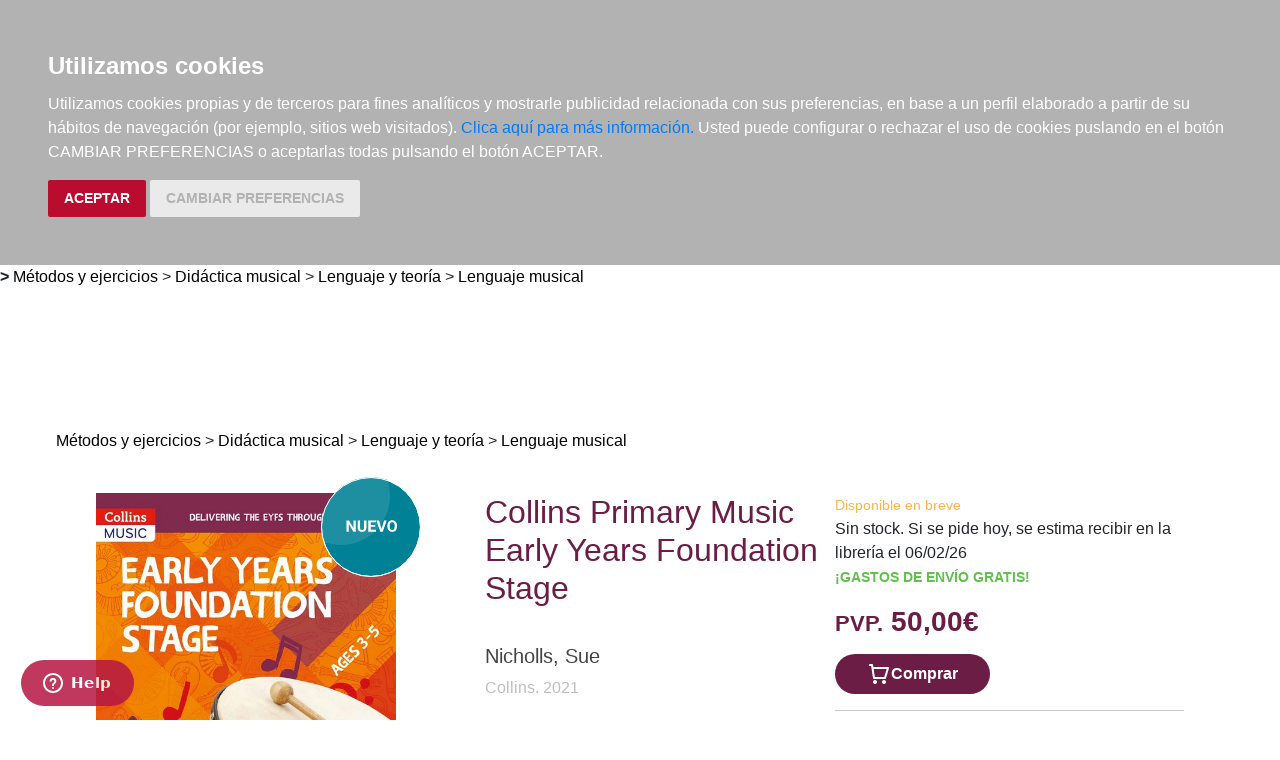

--- FILE ---
content_type: text/html; charset=utf-8
request_url: https://www.elargonauta.com/metodos-y-ejercicios/collins-primary-music-early-years-foundation-stage/978-0-00-844765-6/
body_size: 9954
content:
<!DOCTYPE html>
<html lang="en">

<head>
  <title>Métodos y ejercicios · Collins Primary Music Early Years Foundation Stage ·  Nicholls, Sue:  Collins -978-0-00-844765-6 · El Argonauta. La librería de la música.</title>
  <meta charset="utf-8">
  <meta name="viewport" content="width=device-width, initial-scale=1">
  <link rel="shortcut icon" type="image/png" href="/static/favicon.ico" />
  
<meta name="description" content="Collins Primary Music Early Years Foundation Stage is a brand-new resource which supports Early Years practitioners to deliver the 2021 reformed statutory framework - through music! Child-centric, holistic, flexible and full of delightful songs and inspired activities for children aged ..." />
<meta name="keywords" content="libros música, libros de música, Métodos y ejercicios, Collins Primary Music Early Years Foundation Stage,    Lenguaje musical, , 978-0-00-844765-6" />
<meta name="title" content="Collins Primary Music Early Years Foundation Stage" />

<meta property="og:site_name" content="El Argonauta la librería de la música" />
<meta property="og:title" content="Collins Primary Music Early Years Foundation Stage. Nicholls, Sue" />
<meta property="og:type" content="book" />
<meta property="og:url" content="http://www.elargonauta.com/metodos-y-ejercicios/collins-primary-music-early-years-foundation-stage/978-0-00-844765-6/" />
<meta property="og:image" content="http://www.elargonauta.com/static/img/portadas/86359.jpg" />
<meta property="og:description" content="Collins Primary Music Early Years Foundation Stage is a brand-new resource which supports Early Years ..." />



  <link rel="stylesheet" type="text/css" href="/static/css/bootstrap/bootstrap.css" media="screen" />
  <link href="/static/css/main.css?id=124" rel="stylesheet" type="text/css" />
  
  

  <script type="text/javascript" src="/static/js/new/bootstrap/jquery.min.js"></script>
  <script type="text/javascript" src="/static/js/new/bootstrap/popper.min.js"></script>
  <script type="text/javascript" src="/static/js/new/bootstrap/bootstrap.min.js"></script>
  <script type="text/javascript" src="/static/js/new/carro20.js"></script>
  <script type="text/javascript" src="/static/js/new/app.js"></script>
  <script type="text/javascript" src="/static/autocomplete_light/autocomplete.js"></script>
  <script type="text/javascript" src="/static/autocomplete_light/jquery.init.js"></script>
  <script type="text/javascript" src="/static/autocomplete_light/autocomplete.init.js"></script>

  <!-- Inicio del script del widget de Zendesk -->
  <script id="ze-snippet" src="https://static.zdassets.com/ekr/snippet.js?key=web_widget/elargonauta.zendesk.com" async></script>
  <!-- Fin del script del widget de Zendesk -->

  
<style>
  ul.descargas {
    margin-left: 160px;
    list-style-image: url('/static/img/download.png');
  }

  .info_adicional {
    margin-left: 120px;
    margin-top: 12px;
  }
</style>

<script>
  $(document).ready(function () {
    $('.button-modal').click(function (e) {
      $('#ModalImages img').attr('src', $(this).attr('data-img-url'));
    });
  });
</script>

<script src="https://www.google.com/recaptcha/api.js"></script>



  <script type="text/javascript" src="/static/js/cookie-consent.js"></script>

  <script type="text/javascript">
    document.addEventListener('DOMContentLoaded', function () {
      cookieconsent.run({ "notice_banner_type": "headline", "consent_type": "express", "palette": "dark", "language": "es", "website_name": "elargonauta.com", "cookies_policy_url": "https:\/\/elargonauta.com\/politica-cookies\/", "debug": "false", "demo": "false", "change_preferences_selector": "#changePreferences" });
    });
  </script>

  <!-- google analitycs -->
  <!-- Google tag (gtag.js) --> <script async src="https://www.googletagmanager.com/gtag/js?id=G-BBQM5PPN11"></script><script> window.dataLayer = window.dataLayer || []; function gtag(){dataLayer.push(arguments);} gtag('js', new Date()); gtag('config', 'G-BBQM5PPN11'); </script>
  <script type="text/javascript">
    var _gaq = _gaq || [];
    _gaq.push(['_setAccount', 'UA-1104927-1']);
    _gaq.push(['_trackPageview']);
    (function () {
      var ga = document.createElement('script'); ga.type = 'text/javascript'; ga.async = true;
      ga.src = ('https:' == document.location.protocol ? 'https://ssl' : 'http://www') + '.google-analytics.com/ga.js';
      var s = document.getElementsByTagName('script')[0]; s.parentNode.insertBefore(ga, s);
    })();
  </script>
  <!-- google analitycs -->

</head>


<body>

  






<header class="header">

  <nav class="menu">

    <div id="togglerMenu" class="menu__list">
      <a id="togglerMenu" class="close mobile" href="javascript:void(0);" onclick="toggleClass()">
        <h3>MENÚ</h3><img class="menu__icon" src="/static/img/icons/ic_close.svg" alt="">
      </a>

      
      

<ul>
  
  <li class="menu__item "><a class="" href="/libros/">Libros</a></li>
  
  <li class="menu__item "><a class="" href="/metodos-y-ejercicios/">Métodos y ejercicios</a></li>
  
  <li class="menu__item "><a class="" href="/partituras-y-ediciones-criticas/">Partituras y ediciones críticas</a></li>
  
  <li class="menu__item "><a class="" href="/revistas/">Revistas</a></li>
  
  <li class="menu__item "><a class="" href="/cds-y-dvds/">CDs y DVDs</a></li>
  
  <li class="menu__item "><a class="" href="/material-complementario/">Material complementario</a></li>
  

  <li class="menu__item "><a class="" href="/libros/novedades/">Novedades</a></li>
  <li class="menu__item "><a class="" href="/noticias/">Noticias</a></li>

  
  
  <li class="menu__item "><a class="" href="/compras-institucionales-conservatorios-universidades-centros-de-enseñanza-bibliotecas-archivos/">Compras institucionales</a></li>
  

  

</ul>

    </div>
  </nav>

  <div class="menu__utils">

    <div class="wrapper grid">
      <div>
        <a href="/"><img class="logo" src="/static/img/logo_20.png" alt="logo">
        </a>
      </div>

      <div class="utils">

        <div class="langs">
          
          

          <a href="#" onclick="toggler('langs');"><span class="text-uppercase current_lang">es</span></a>
          <ul id="langs" class="iconos">
            
            <li class="lang">
              <a href="#" onclick="document.getElementById('langForm_es').submit();" title="spanish">
                <span class="text-uppercase">spanish</span>
              </a>
              <form action="/i18n/setlang/" method="post" id="langForm_es">
                <input type='hidden' name='csrfmiddlewaretoken' value='v2Mn17fyRiE4TdShEP732DvGRgGcT5W6LZsCDOtDsxltnA28ClGD5vDJDSfB8S2Q' />
                <input name="next" type="hidden" value="" />
                <input name="language" type="hidden" value="es" />
              </form>
            </li>
            
            <li class="lang">
              <a href="#" onclick="document.getElementById('langForm_en').submit();" title="english">
                <span class="text-uppercase">english</span>
              </a>
              <form action="/i18n/setlang/" method="post" id="langForm_en">
                <input type='hidden' name='csrfmiddlewaretoken' value='v2Mn17fyRiE4TdShEP732DvGRgGcT5W6LZsCDOtDsxltnA28ClGD5vDJDSfB8S2Q' />
                <input name="next" type="hidden" value="" />
                <input name="language" type="hidden" value="en" />
              </form>
            </li>
            
        </div>

        

<!-- get_cart_header -->
<div id="search_header" class="menu__item">
  <a class="mobile" href="#" onclick="toggler('search_content');">
    <img src="/static/img/icons/ic_search-light.svg" alt="search button" class="menu__icon"></a>

  <div id="search_content" class="search_content menu_collapsible">
    

    <form action="/libros/" id="buscar" method="get" class="form">

      

      <input type="text" name="texto" id="id_texto" required placeholder="Buscar por título, autor, editorial o ISBN" class="form--control form-search" maxlength="250" />

      

      <input type="hidden" name="action" value="busqueda_rapida">
      <button type="submit" class="search-button"><img style="margin-top:5px" class="menu-icon" src="/static/img/icons/ic_search-light.svg" alt="search button"></button>


      

    </form>

    

  </div>
</div>

        

<!-- get_cart_header -->
<div id="user_header" class="menu__item">
	<a href="#" onclick="toggler('user_content');">
		<img class="menu__icon" src="/static/img/icons/ic_user-light.svg" alt="user" />
	</a>

	<div id="user_content" class="iconos menu_collapsible">
		<div class="wrapper">
			
			<form class="user--form" action="/cart/zonaclientes/" method="post">
				<input type='hidden' name='csrfmiddlewaretoken' value='v2Mn17fyRiE4TdShEP732DvGRgGcT5W6LZsCDOtDsxltnA28ClGD5vDJDSfB8S2Q' />
				<input class="form--control" type="email" placeholder="Email" aria-label="text" name="email" />
				<input class="form--control" type="password" placeholder="Contraseña" aria-label="text" name="password" />
				<button class="btn btn--primary" type="submit">
					Entrar en Mi cuenta
				</button>
				<br>
				<a href="/cart/new_customer/" class="btn btn--secondary register">
					¿No tienes cuenta? Regístrate</a>
			</form>
			
		</div>
	</div>
</div>

        <div id="wishlist" class="menu__item web">
          <a href="/wishlist/mislistas/">
            <img class="menu__icon" src="/static/img/icons/ic_heart-light.svg" alt="wishlist">
          </a>
        </div>

        



<script>
	$(document).ready(function () {
		/* Actualiza el carro */
		$('.UpdateCart').on('submit change', function (event) {
			event.preventDefault();
			var destino = $(this).attr('destino');
			var url = "/cart/" + destino + "/";
			// AJAX request
			$.ajax({
				url: url,
				type: 'post',
				data: $(this).serialize(),
				success: function (response) {

					if (destino == "update_cart_ajax") {
						$('.modal-content').html(response);
						$('#modal_cart').modal('show');
					}
					if (destino == "get_cart_ajax") {
						$("#cart_header").html(response);
						$("#cart_content").css("display", "block");
					}
				}
			});
		});
	});

</script>

<!-- get_cart_header -->
<div id="cart_header" class="menu__item">
	<a onclick="mostrar_filtros()">
		<div class="length">0</div>
		<img class="menu__icon" src="/static/img/icons/ic_shopping-cart-light.svg" alt="Su pedido">
	</a>

	<div id="overlay" onclick="ocultar_filtros()"></div>

	<div id="cart_content">

		<span><input type='hidden' name='csrfmiddlewaretoken' value='v2Mn17fyRiE4TdShEP732DvGRgGcT5W6LZsCDOtDsxltnA28ClGD5vDJDSfB8S2Q' /></span>

		<ul class="cart__list wrapper">


			<a class="close" href="#" onclick="ocultar_filtros()">
				<h3>Tu pedido</h3> <img class="menu__icon" src="/static/img/icons/ic_close.svg" alt="">
			</a>


			
			<h3 class="empty-cart">Tu carro de la compra está vacío</h3>
			

		</ul>
	</div>

</div>

        <div class="mobile menu__item" href="javascript:void(0);" onclick="toggleClass()"><img class="menu__icon" src="/static/img/icons/ic_menu.svg" alt=""></div>

      </div>
    </div>

  </div>
</header>


  
<b class="slash"><span> &gt; </span></b>
<span></span><a href="/metodos-y-ejercicios">Métodos y ejercicios</a><span> > </span><a href="/metodos-y-ejercicios/didactica-musical/">Didáctica musical</a><span> > </span><a href="/metodos-y-ejercicios/didactica-musical/lenguaje-y-teoria/">Lenguaje y teoría</a><span> > </span><a href="/metodos-y-ejercicios/didactica-musical/lenguaje-y-teoria/lenguaje-musical/">Lenguaje musical</a><span>  </span>


  <main class="main">
    


<!---------------------NUEVO--------------------->
<section class="wrapper" itemscope="" itemtype="http://schema.org/Book">

  
  <div class="topics">
    <span>
      <ul>
        <li><span></span><a href="/metodos-y-ejercicios">Métodos y ejercicios</a><span> > </span><a href="/metodos-y-ejercicios/didactica-musical/">Didáctica musical</a><span> > </span><a href="/metodos-y-ejercicios/didactica-musical/lenguaje-y-teoria/">Lenguaje y teoría</a><span> > </span><a href="/metodos-y-ejercicios/didactica-musical/lenguaje-y-teoria/lenguaje-musical/">Lenguaje musical</a><span>  </span></li> 
      </ul>
    </span>
  </div>
  

  <article class="detail grid">

    <div class="detail__img">

      <div class="img__container">
        
        <img class="img" id="principal" itemprop="image" src="/media/img/portadas/86359.jpg" alt="Collins Primary Music Early Years Foundation Stage. 9780008447656" title="Collins Primary Music Early Years Foundation Stage. 9780008447656" />
        

        

        <div class="tags">
          <img id="new-icon" src="/static/img/icons/ic_novedad.svg">
          
        </div>


        <div class="toolbar text-left" style="margin-top: 24px;">
          <!-- estado stock -->
          

          <img src="/static/img/icons/ic_cd.svg" width="40" alt="Contiene CD">


          
          <div class="info_adicional" style="margin-left:0px">
            

            

            <a type="button" class="button-modal" data-toggle="modal" data-target="#ModalImages" href="#ModalImages" data-img-url="/media/pdf/Muestra1_86359_1.jpg">
              <img src="/media/pdf/Muestra1_86359_1.jpg" alt="Muestra1" width="60">
            </a>
            
            

            

            <a type="button" class="button-modal" data-toggle="modal" data-target="#ModalImages" href="#ModalImages" data-img-url="/media/pdf/Muestra2_86359_2.jpg">
              <img src="/media/pdf/Muestra2_86359_2.jpg" alt="Muestra2" width="60">
            </a>
            
            

            

            <a type="button" class="button-modal" data-toggle="modal" data-target="#ModalImages" href="#ModalImages" data-img-url="/media/pdf/Muestra3_86359_3.jpg">
              <img src="/media/pdf/Muestra3_86359_3.jpg" alt="Muestra3" width="60">
            </a>
            
            

            

            <a type="button" class="button-modal" data-toggle="modal" data-target="#ModalImages" href="#ModalImages" data-img-url="/media/pdf/Muestra4_86359_4.jpg">
              <img src="/media/pdf/Muestra4_86359_4.jpg" alt="Muestra4" width="60">
            </a>
            
            

            

            <a type="button" class="button-modal" data-toggle="modal" data-target="#ModalImages" href="#ModalImages" data-img-url="/media/pdf/Muestra5_86359_5.jpg">
              <img src="/media/pdf/Muestra5_86359_5.jpg" alt="Muestra5" width="60">
            </a>
            
            
          </div>
          


          <script type="text/javascript" src="//books.google.com/books/previewlib.js"></script>
          <script type="text/javascript">
            GBS_setLanguage('es');
            GBS_insertPreviewButtonPopup('ISBN:978-0-00-844765-6');
          </script>
        </div>
      </div>

    </div>

    <div class="detail__info">

      <div class="sides">
        <div>

          <h1 class="title" itemprop="headline" style="text-align: left;"> Collins Primary Music Early Years Foundation Stage </h1>

          

          
          
          <a href="/autores/nicholls-sue/23973/">
            <h3 class="author" itemprop="author">Nicholls, Sue
            </h3>
          </a>
          
          

          
          <a class="editorial" href="/editoriales/collins/2138/" itemprop="publisher">Collins. 2021</a>
          


          

          <br />
          


<div class="datasheet">
  <h3 class="title">Ficha técnica</h3>
  <ul class="list">
    
    <li><span class="item__title"><strong>EAN: </strong>
      </span><span itemprop="isbn">9780008447656</span>
    </li>
    
    
    <li><span class="item__title"><strong>ISBN:
        </strong></span>978-0-00-844765-6</li>
    
    
    
    <li><span class="item__title"><strong>Editorial:
        </strong></span><a class="" href="/editoriales/collins/2138/" itemprop="publisher">Collins</a></li>
    
    
    <li><span class="item__title"><strong>Fecha de edición:
        </strong></span>2021</li>
    
    

    

    

    
    
    <li><span class="list-title"><strong>Nº páginas: </strong></span><span itemprop="numberOfPages">56</span>
    </li>
    

  </ul>
</div>

          <!-- valoracion -->
          <div class="rating">
            
            <img class="img" src="/static/img/0.svg" alt="valoración" />
            

            <a href="/libros/86359/comentar/">Comenta y valora este libro</a>
          </div>
          <!-- valoracion -->

        </div>

        <div class="detail__aside">

          <!-- pvp,compra,estado -->
          <div>
            <!-- estado stock -->
            <div class="disponibilidad">

              <div class="availability">
                <p class="naranja">Disponible en breve</p>
                
                Sin stock. Si se pide hoy, se estima recibir en la librería el 06/02/26
                
                <br>
                
                <p style="color: #62c04f;"><strong>¡GASTOS DE ENVÍO GRATIS!</strong></p>
                
              </div>
            </div>
            <!-- estado stock -->

            

            
            <h2 class="pvp">
              <strong><small>PVP.</small> 50,00€</strong>
            </h2>
            
          </div>

          <!-- comprar/ver compra -->
          
          
          


<form id="AddToCart" action="/cart/add_to_cart_ajax/" method="post" class="AddToCart btn__comprar--form">
	<input type='hidden' name='csrfmiddlewaretoken' value='v2Mn17fyRiE4TdShEP732DvGRgGcT5W6LZsCDOtDsxltnA28ClGD5vDJDSfB8S2Q' />
	<input type="hidden" name="object_id" value="86359">
	<input type="hidden" name="content_type" value="15">
	<input type="hidden" name="referencia" value="86359">
	
	<input type="hidden" name="cantidad" value="1">
	
	<input type="hidden" name="descripcion" value="Collins Primary Music Early Years Foundation Stage">
	<input type="hidden" name="referer" value="">
	<button type="submit" name="add_to_cart" value="comprar" class="btn btn--primary" style="display: flex; justify-content: center; gap: 16px;"> <img class="icon" src="/static/img/icons/ic_shopping-cart-light.svg" alt="" style="height: 24px; width: auto;"><strong>
			Comprar
		</strong></button>
</form>
          

          
          <!-- comprar/ver compra -->

          
          <!-- comprar/ver compra -->
          <hr>
          <!-- wishlist -->
          <h3><span> <form id="form_wishlist" action="/wishlist/addtolist/" method="post" class="wishlist">
	<input type='hidden' name='csrfmiddlewaretoken' value='v2Mn17fyRiE4TdShEP732DvGRgGcT5W6LZsCDOtDsxltnA28ClGD5vDJDSfB8S2Q' />
	<input type="hidden" name="item" value="86359">
	<input type="hidden" name="referer" value="/metodos-y-ejercicios/collins-primary-music-early-years-foundation-stage/978-0-00-844765-6/">
	<button class="btn" type="submit" name="anadir" value="Add to my Wishlist" title="Add to my Wishlist"><img src="/static/img/icons/ic_heart.svg" class="corazon"></button>
</form></span>Añadir a la Lista de deseos</h3>
          <!-- wishlist -->
        </div>

      </div>


      <!-- resumen -->
      <section class="infotabs">
        

<ul class="nav--pills">
  <li class="tablink current--panel" onclick="openLink(event, 'tab_resume')">
    <h3>Descripción</h3>
  </li>
  
  
  
  <li class="tablink" onclick="openLink(event, 'tab_descarga')">
    <h3>Material de descarga</h3>
  </li>
  
</ul>


<div class="tabcontent">

  <div class="tabpanel" id="tab_resume">
    
    <p class="descripcion">
      <p>Collins Primary Music Early Years Foundation Stage is a brand-new resource which supports Early Years practitioners to deliver the 2021 reformed statutory framework - through music! Child-centric, holistic, flexible and full of delightful songs and inspired activities for children aged 3-5.<br /> <br /> &middot; Collins Primary Music Early Years Foundation Stage presents 12 &lsquo;starting points' stemming from children's interests with songs, chants, listening music, images, videos and stories to engage and inspire exploration.<br /> &middot; For each starting point there are ideas and activities for Enhancing Continuous Provision, Musical Learning, Home Learning and all Areas of Learning and Development (for ages 3-4 and 4-5).<br /> &middot; There are traditional tunes with new lyrics relating to the themes covered as well as brand new songs, chants and music from around the world and across a range of traditions.<br /> &middot; The starting points can be used in any order, with each one offering progression across the age range.<br /> &middot; There is a wealth of additional support in the form of planning and assessment guidance, templates, imagery, vocabulary, background information, and related reading and songs.<br /> &middot; Though it is designed to be accessible to all, regardless of musical experience, notation is provided for music specialists who find this helpful.<br /> &middot; It comprises a book, audio CD and downloads.</p>
    </p>
    
  </div>

  

  

  
  <div style="display:none" class="tabpanel" id="tab_descarga">

    <div>

      


      

    </div>

  </div>
  

</div>
        <hr>
      </section>
      <!-- resumen -->

      <!-- redes sociales -->
      <hr>
      <div class="fb-like-box" data-href="http://www.facebook.com/elargonauta" data-width="263" data-height="260" data-show-faces="true" data-stream="false" data-header="false"></div>
      <!-- redes sociales -->

      <!-- redes sociales -->
      <div class="social">

        <script>(function (d, s, id) {
            var js;
            fjs = d.getElementsByTagName(s)[0];
            if (d.getElementById(id)) return;
            js = d.createElement(s); js.id = id;
            js.src = "//connect.facebook.net/es_LA/sdk.js#xfbml=1&version=v2.8";
            fjs.parentNode.insertBefore(js, fjs);
          }(document, 'script', 'facebook-jssdk'));
        </script>

        <h3 class="title">Compartir en:</h3>

        <ul class="social__list">
          <li class="facebook">
            <a href="https://www.facebook.com/sharer/sharer.php?u=%20https%3A//www.elargonauta.com//metodos-y-ejercicios/collins-primary-music-early-years-foundation-stage/978-0-00-844765-6/&amp;t=Collins%20Primary%20Music%20Early%20Years%20Foundation%20Stage" onclick="socialWindow(this.href); return false;"><img src="/static/img/icons/ic_facebook.svg" alt="icon facebook"></a>
          </li>

          <li class="twitter"><a href="http://twitter.com/intent/tweet?url=%20https%3A//www.elargonauta.com//metodos-y-ejercicios/collins-primary-music-early-years-foundation-stage/978-0-00-844765-6/&text=Collins%20Primary%20Music%20Early%20Years%20Foundation%20Stage%20%7C%20Nicholls%2C%20Sue" onclick="socialWindow(this.href); return false;"><img src="/static/img/icons/ic_twitter.svg" alt="icon twitter"></a>
          </li>
        </ul>
        <!-- redes sociales -->
      </div>

    </div>

  </article>

  <div class="home__section">
    <!-- otros libros del mismo autor -->
    
    <div>
      <h2>Otros libros del mismo autor</h2>
    </div>

    <ul class="list">
      
      



<li class="item">
  <div>

    <div class="item__img">
      <a class="img__container" href="/partituras-y-ediciones-criticas/bobby-shaftoe-clap-your-hands-vocal/978-0-7136-3556-0/ ">
        
        <img class="img" itemprop="image" src="/media/img/portadas/81895.jpg" alt="Bobby Shaftoe Clap Your Hands, Vocal" />
        

        <div class="tags">
          
          
        </div>
      </a>

      

    </div>


    <div class="item__text">

      <div class="toolbar hidden-xs d-flex">

        

        

        

        

        <!-- google books preview -->
        <p id="978-0-7136-3556-0"></p>
        <!-- google books preview -->
      </div>

      <a href="/partituras-y-ediciones-criticas/bobby-shaftoe-clap-your-hands-vocal/978-0-7136-3556-0/">
        <h3 class="item__text--title">
          Bobby Shaftoe Clap Your Hands, Vocal
        </h3>
      </a>

      <h3 class="item__text--subtitle"></h3>

      <h3 class="item__text--author">
        
        <a href="/autores/nicholls-sue/23973/"> Nicholls, Sue </a>
        
      </h3>

      <div class="availability">
        <p class="rojo">No disponible temporalmente</p>
        
        Disponibilidad sujeta a la información del editor
        
        <br>
        
      </div>

      

    </div>
  </div>

  <div class="item__text pvp">
    
    <h3 class="item__text--pvp"><small> PVP. </small>2,00€</h3>
    

    
    <button type="submit" name="add_to_cart" value="comprar" class="btn btn--secondary">No disponible</button>
  </div>
  
</li>
      
      



<li class="item">
  <div>

    <div class="item__img">
      <a class="img__container" href="/partituras-y-ediciones-criticas/the-handy-band-vocal/978-0-7136-6897-1/ ">
        
        <img class="img" itemprop="image" src="/media/img/portadas/81921.jpg" alt="The Handy Band, Vocal" />
        

        <div class="tags">
          
          
        </div>
      </a>

      

    </div>


    <div class="item__text">

      <div class="toolbar hidden-xs d-flex">

        

        

        

        

        <!-- google books preview -->
        <p id="978-0-7136-6897-1"></p>
        <!-- google books preview -->
      </div>

      <a href="/partituras-y-ediciones-criticas/the-handy-band-vocal/978-0-7136-6897-1/">
        <h3 class="item__text--title">
          The Handy Band, Vocal
        </h3>
      </a>

      <h3 class="item__text--subtitle"></h3>

      <h3 class="item__text--author">
        
        <a href="/autores/nicholls-sue/23973/"> Nicholls, Sue </a>
        
      </h3>

      <div class="availability">
        <p class="rojo">No disponible temporalmente</p>
        
        Disponibilidad sujeta a la información del editor
        
        <br>
        
      </div>

      

    </div>
  </div>

  <div class="item__text pvp">
    
    <h3 class="item__text--pvp"><small> PVP. </small>2,00€</h3>
    

    
    <button type="submit" name="add_to_cart" value="comprar" class="btn btn--secondary">No disponible</button>
  </div>
  
</li>
      
      



<li class="item">
  <div>

    <div class="item__img">
      <a class="img__container" href="/partituras-y-ediciones-criticas/pat-a-cake-make-and-shake/978-1-4081-1524-4/ ">
        
        <img class="img" itemprop="image" src="/media/img/portadas/81980.jpg" alt="Pat a Cake, Make and Shake" />
        

        <div class="tags">
          
          
        </div>
      </a>

      

    </div>


    <div class="item__text">

      <div class="toolbar hidden-xs d-flex">

        

        

        <img src="/static/img/icons/ic_cd.svg" width="24" alt="Contiene CD">

        

        <!-- google books preview -->
        <p id="978-1-4081-1524-4"></p>
        <!-- google books preview -->
      </div>

      <a href="/partituras-y-ediciones-criticas/pat-a-cake-make-and-shake/978-1-4081-1524-4/">
        <h3 class="item__text--title">
          Pat a Cake, Make and Shake
        </h3>
      </a>

      <h3 class="item__text--subtitle"></h3>

      <h3 class="item__text--author">
        
        <a href="/autores/nicholls-sue/23973/"> Nicholls, Sue </a>
        
      </h3>

      <div class="availability">
        <p class="naranja">Disponible en breve</p>
        
        Sin stock. Si se pide hoy, se estima recibir en la librería el 06/02/26
        
        <br>
        
      </div>

      

    </div>
  </div>

  <div class="item__text pvp">
    
    <h3 class="item__text--pvp"><small> PVP. </small>25,50€</h3>
    

    
    


<form id="AddToCart" action="/cart/add_to_cart_ajax/" method="post" class="AddToCart btn__comprar--form">
	<input type='hidden' name='csrfmiddlewaretoken' value='v2Mn17fyRiE4TdShEP732DvGRgGcT5W6LZsCDOtDsxltnA28ClGD5vDJDSfB8S2Q' />
	<input type="hidden" name="object_id" value="81980">
	<input type="hidden" name="content_type" value="15">
	<input type="hidden" name="referencia" value="81980">
	
	<input type="hidden" name="cantidad" value="1">
	
	<input type="hidden" name="descripcion" value="Pat a Cake, Make and Shake">
	<input type="hidden" name="referer" value="">
	<button type="submit" name="add_to_cart" value="comprar" class="btn btn--primary" style="display: flex; justify-content: center; gap: 16px;"> <img class="icon" src="/static/img/icons/ic_shopping-cart-light.svg" alt="" style="height: 24px; width: auto;"><strong>
			Comprar
		</strong></button>
</form>
    
</li>
      
      
    </ul>
  </div>

  <div>
    <h2>Otros productos recomendados</h2>
  </div>
  <ul class="list">
    






<li class="item">
  <div>

    <div class="item__img">
      <a class="img__container" href="/metodos-y-ejercicios/do-mi-sol-1-cuaderno-de-ejercicios-musicales-iniciacion-nueva-edicion/979-0-052-00036-3/ ">
        
        <img class="img" itemprop="image" src="/media/img/portadas/135431.jpg" alt="Do Mi Sol, 1: Cuaderno de ejercicios musicales, iniciación. Nueva edición" />
        

        <div class="tags">
          
          
        </div>
      </a>

      

    </div>


    <div class="item__text">

      <div class="toolbar hidden-xs d-flex">

        

        

        

        

        <!-- google books preview -->
        <p id="979-0-052-00036-3"></p>
        <!-- google books preview -->
      </div>

      <a href="/metodos-y-ejercicios/do-mi-sol-1-cuaderno-de-ejercicios-musicales-iniciacion-nueva-edicion/979-0-052-00036-3/">
        <h3 class="item__text--title">
          Do Mi Sol, 1: Cuaderno de ejercicios musicales, iniciación. Nueva edición
        </h3>
      </a>

      <h3 class="item__text--subtitle"></h3>

      <h3 class="item__text--author">
        
        <a href="/autores/garcia-junquero-ma-antonia/9300/"> García Junquero, Mª Antonia </a>
        
      </h3>

      <div class="availability">
        <p class="verde">Disponible</p>
        
        2 EN STOCK - dato actualizado el 29/01/26 a las 10:48
        
        <br>
        
        <p style="color: #62c04f;"><strong>¡GASTOS DE ENVÍO GRATIS!</strong></p>
        
      </div>

      

    </div>
  </div>

  <div class="item__text pvp">
    
    <h3 class="item__text--pvp"><small> PVP. </small>17,20€</h3>
    

    
    


<form id="AddToCart" action="/cart/add_to_cart_ajax/" method="post" class="AddToCart btn__comprar--form">
	<input type='hidden' name='csrfmiddlewaretoken' value='v2Mn17fyRiE4TdShEP732DvGRgGcT5W6LZsCDOtDsxltnA28ClGD5vDJDSfB8S2Q' />
	<input type="hidden" name="object_id" value="135431">
	<input type="hidden" name="content_type" value="15">
	<input type="hidden" name="referencia" value="135431">
	
	<input type="hidden" name="cantidad" value="1">
	
	<input type="hidden" name="descripcion" value="Do Mi Sol, 1: Cuaderno de ejercicios musicales, iniciación. Nueva edición">
	<input type="hidden" name="referer" value="">
	<button type="submit" name="add_to_cart" value="comprar" class="btn btn--primary" style="display: flex; justify-content: center; gap: 16px;"> <img class="icon" src="/static/img/icons/ic_shopping-cart-light.svg" alt="" style="height: 24px; width: auto;"><strong>
			Comprar
		</strong></button>
</form>
    
</li>





<li class="item">
  <div>

    <div class="item__img">
      <a class="img__container" href="/metodos-y-ejercicios/do-mi-sol-2-cuaderno-de-ejercicios-musicales-iniciacion-nueva-edicion/979-0-052-00037-0/ ">
        
        <img class="img" itemprop="image" src="/media/img/portadas/135432.jpg" alt="Do Mi Sol, 2: Cuaderno de ejercicios musicales, iniciación. Nueva edición" />
        

        <div class="tags">
          
          
        </div>
      </a>

      

    </div>


    <div class="item__text">

      <div class="toolbar hidden-xs d-flex">

        

        

        

        

        <!-- google books preview -->
        <p id="979-0-052-00037-0"></p>
        <!-- google books preview -->
      </div>

      <a href="/metodos-y-ejercicios/do-mi-sol-2-cuaderno-de-ejercicios-musicales-iniciacion-nueva-edicion/979-0-052-00037-0/">
        <h3 class="item__text--title">
          Do Mi Sol, 2: Cuaderno de ejercicios musicales, iniciación. Nueva edición
        </h3>
      </a>

      <h3 class="item__text--subtitle"></h3>

      <h3 class="item__text--author">
        
        <a href="/autores/garcia-junquero-ma-antonia/9300/"> García Junquero, Mª Antonia </a>
        
      </h3>

      <div class="availability">
        <p class="verde">Disponible</p>
        
        2 EN STOCK - dato actualizado el 29/01/26 a las 10:48
        
        <br>
        
        <p style="color: #62c04f;"><strong>¡GASTOS DE ENVÍO GRATIS!</strong></p>
        
      </div>

      

    </div>
  </div>

  <div class="item__text pvp">
    
    <h3 class="item__text--pvp"><small> PVP. </small>17,20€</h3>
    

    
    


<form id="AddToCart" action="/cart/add_to_cart_ajax/" method="post" class="AddToCart btn__comprar--form">
	<input type='hidden' name='csrfmiddlewaretoken' value='v2Mn17fyRiE4TdShEP732DvGRgGcT5W6LZsCDOtDsxltnA28ClGD5vDJDSfB8S2Q' />
	<input type="hidden" name="object_id" value="135432">
	<input type="hidden" name="content_type" value="15">
	<input type="hidden" name="referencia" value="135432">
	
	<input type="hidden" name="cantidad" value="1">
	
	<input type="hidden" name="descripcion" value="Do Mi Sol, 2: Cuaderno de ejercicios musicales, iniciación. Nueva edición">
	<input type="hidden" name="referer" value="">
	<button type="submit" name="add_to_cart" value="comprar" class="btn btn--primary" style="display: flex; justify-content: center; gap: 16px;"> <img class="icon" src="/static/img/icons/ic_shopping-cart-light.svg" alt="" style="height: 24px; width: auto;"><strong>
			Comprar
		</strong></button>
</form>
    
</li>





<li class="item">
  <div>

    <div class="item__img">
      <a class="img__container" href="/metodos-y-ejercicios/do-mi-sol-3-cuaderno-de-ejercicios-musicales-iniciacion-nueva-edicion/979-0-052-00038-7/ ">
        
        <img class="img" itemprop="image" src="/media/img/portadas/135433.jpg" alt="Do Mi Sol, 3: Cuaderno de ejercicios musicales, iniciación. Nueva edición" />
        

        <div class="tags">
          
          
        </div>
      </a>

      

    </div>


    <div class="item__text">

      <div class="toolbar hidden-xs d-flex">

        

        

        

        

        <!-- google books preview -->
        <p id="979-0-052-00038-7"></p>
        <!-- google books preview -->
      </div>

      <a href="/metodos-y-ejercicios/do-mi-sol-3-cuaderno-de-ejercicios-musicales-iniciacion-nueva-edicion/979-0-052-00038-7/">
        <h3 class="item__text--title">
          Do Mi Sol, 3: Cuaderno de ejercicios musicales, iniciación. Nueva edición
        </h3>
      </a>

      <h3 class="item__text--subtitle"></h3>

      <h3 class="item__text--author">
        
        <a href="/autores/garcia-junquero-ma-antonia/9300/"> García Junquero, Mª Antonia </a>
        
      </h3>

      <div class="availability">
        <p class="verde">Disponible</p>
        
        2 EN STOCK - dato actualizado el 29/01/26 a las 10:48
        
        <br>
        
        <p style="color: #62c04f;"><strong>¡GASTOS DE ENVÍO GRATIS!</strong></p>
        
      </div>

      

    </div>
  </div>

  <div class="item__text pvp">
    
    <h3 class="item__text--pvp"><small> PVP. </small>17,20€</h3>
    

    
    


<form id="AddToCart" action="/cart/add_to_cart_ajax/" method="post" class="AddToCart btn__comprar--form">
	<input type='hidden' name='csrfmiddlewaretoken' value='v2Mn17fyRiE4TdShEP732DvGRgGcT5W6LZsCDOtDsxltnA28ClGD5vDJDSfB8S2Q' />
	<input type="hidden" name="object_id" value="135433">
	<input type="hidden" name="content_type" value="15">
	<input type="hidden" name="referencia" value="135433">
	
	<input type="hidden" name="cantidad" value="1">
	
	<input type="hidden" name="descripcion" value="Do Mi Sol, 3: Cuaderno de ejercicios musicales, iniciación. Nueva edición">
	<input type="hidden" name="referer" value="">
	<button type="submit" name="add_to_cart" value="comprar" class="btn btn--primary" style="display: flex; justify-content: center; gap: 16px;"> <img class="icon" src="/static/img/icons/ic_shopping-cart-light.svg" alt="" style="height: 24px; width: auto;"><strong>
			Comprar
		</strong></button>
</form>
    
</li>





<li class="item">
  <div>

    <div class="item__img">
      <a class="img__container" href="/metodos-y-ejercicios/collins-primary-music-early-years-foundation-stage/978-0-00-844765-6/ ">
        
        <img class="img" itemprop="image" src="/media/img/portadas/86359.jpg" alt="Collins Primary Music Early Years Foundation Stage" />
        

        <div class="tags">
          <img class="new-icon" src="/static/img/icons/ic_novedad.svg">
          
        </div>
      </a>

      

    </div>


    <div class="item__text">

      <div class="toolbar hidden-xs d-flex">

        

        

        <img src="/static/img/icons/ic_cd.svg" width="24" alt="Contiene CD">

        
        <div class="info_adicional" style="margin-left:0px">
          
          <img src="/static/img/icons/ic_download.svg" alt="">
          
          <img src="/static/img/icons/ic_download.svg" alt="">
          
          <img src="/static/img/icons/ic_download.svg" alt="">
          
          <img src="/static/img/icons/ic_download.svg" alt="">
          
          <img src="/static/img/icons/ic_download.svg" alt="">
          
        </div>
        

        <!-- google books preview -->
        <p id="978-0-00-844765-6"></p>
        <!-- google books preview -->
      </div>

      <a href="/metodos-y-ejercicios/collins-primary-music-early-years-foundation-stage/978-0-00-844765-6/">
        <h3 class="item__text--title">
          Collins Primary Music Early Years Foundation Stage
        </h3>
      </a>

      <h3 class="item__text--subtitle"></h3>

      <h3 class="item__text--author">
        
        <a href="/autores/nicholls-sue/23973/"> Nicholls, Sue </a>
        
      </h3>

      <div class="availability">
        <p class="naranja">Disponible en breve</p>
        
        Sin stock. Si se pide hoy, se estima recibir en la librería el 06/02/26
        
        <br>
        
        <p style="color: #62c04f;"><strong>¡GASTOS DE ENVÍO GRATIS!</strong></p>
        
      </div>

      

    </div>
  </div>

  <div class="item__text pvp">
    
    <h3 class="item__text--pvp"><small> PVP. </small>50,00€</h3>
    

    
    


<form id="AddToCart" action="/cart/add_to_cart_ajax/" method="post" class="AddToCart btn__comprar--form">
	<input type='hidden' name='csrfmiddlewaretoken' value='v2Mn17fyRiE4TdShEP732DvGRgGcT5W6LZsCDOtDsxltnA28ClGD5vDJDSfB8S2Q' />
	<input type="hidden" name="object_id" value="86359">
	<input type="hidden" name="content_type" value="15">
	<input type="hidden" name="referencia" value="86359">
	
	<input type="hidden" name="cantidad" value="1">
	
	<input type="hidden" name="descripcion" value="Collins Primary Music Early Years Foundation Stage">
	<input type="hidden" name="referer" value="">
	<button type="submit" name="add_to_cart" value="comprar" class="btn btn--primary" style="display: flex; justify-content: center; gap: 16px;"> <img class="icon" src="/static/img/icons/ic_shopping-cart-light.svg" alt="" style="height: 24px; width: auto;"><strong>
			Comprar
		</strong></button>
</form>
    
</li>

  </ul>

</section>
<!---------------------NUEVO--------------------->



<!-- Modal -->
<div class="modal fade" id="ModalImages" tabindex="-1" aria-labelledby="MyModalImages" aria-hidden="true">
  <div class="modal-dialog">
    <div class="modal-content" style="width: 100%;max-height: 84vh;width: 600px;">
      <div class="modal-header">
        <button type="button" class="close" data-dismiss="modal" aria-label="Close" style=" padding: 16px; width: fit-content; display: block; border: none; background-color: white;">
          <span aria-hidden="true">&times;</span>
        </button>
      </div>
      <div class="modal-body">
        <img class="img img-fluid" src="#" />
      </div>
    </div>
  </div>
</div>




  </main>

  


<footer class="footer">
  <div class="wrapper">

    <ul class="menu">

      <li class="menu__item">
        <h3>El Argonauta</h3>
        <p>La librería de la música: especializada en libros, partituras y publicaciones relacionadas con la música.</p>

        <ul>
          <li><strong>Horario:</strong></li>
          <li><span>Lunes a Viernes, de 10:00h a 20:30h</span></li>
          <li><span>Sábados de 10:30h a 14:00h</span></li>
        </ul>
      </li>
      <li class="menu__item">
        <h3>Contacto</h3>
        <p><a target="_blank" href="https://goo.gl/maps/7bG5CEtGgHLSB3Qr6">C/ Fernández de los Ríos, 50. 28015 Madrid (España)</a>
        </p>

        <p><a href="tel:34915439441">(+34) 915 439 441</a>
        </p>

        <p><a href="mailto:info@elargonauta.com">info@elargonauta.com</a>
        </p>

        <div class="social">
          <a href="https://www.facebook.com/elargonauta/"><img class="icon" src="/static/img/icons/ic_facebook.svg" alt="enlace a facebook"></a>
          <a href="https://twitter.com/ElArgonautaLib/"><img class="icon" src="/static/img/icons/ic_twitter.svg" alt="enlace a twitter"></a>
          <a href="https://www.instagram.com/elargonautalib/?hl=es"><img class="icon" src="/static/img/icons/ic_instagram.svg" alt="enlace a instagram"></a>
          <a href="https://www.youtube.com/c/ElArgonautaLalibrer%C3%ADadelam%C3%BAsica/featured"><img class="icon" src="/static/img/icons/ic_youtube.svg" alt="enlace a youtube"></a>
        </div>
      </li>

      <div class="menu__item">
        <ul>
          <h3>Más información</h3>
          <li><a href="/quienessomos/">Conócenos</a></li>
          <li><a href="/politica-cookies/">Política de cookies</a></li>
          <li><a href="/condiciones-de-envio/">Condiciones de envío</a></li>
          <li><a href="/gastos_envio/">Gastos de envío</a></li>
          <li><i class="glyphicon glyphicon-chevron-right"></i><a href="https://www.google.com/maps/@40.4352976,-3.7105382,3a,75y,13.81h,75.68t/data=!3m6!1e1!3m4!1sE-Pr-EXAPXkAAAQvO1chmA!2e0!7i13312!8i6656" target="_blank">Visita virtual</a></li>
          <li><a href="/faq/">FAQ</a></li>
        </ul>
      </div>
      <li class="menu__item methods">
        <h3>Métodos de pago</h3>
        <div class="methods__list">
          <img src="/static/img/visa.svg" height="40" alt="logo visa">
          <img src="/static/img/mastercard.svg" height="40" alt="logo mastercard">
          <img src="/static/img/euro6000.svg" height="40" alt="logo euro6000">
          <img src="/static/img/paypal.svg" height="40" alt="logo paypal">
          <img src="/static/img/bizum.svg" height="40" alt="logo bizum">
          <img src="/static/img/devolucion.svg" height="40" alt="logo devolucion">
          <img src="/static/img/ssl.svg" height="40" alt="pago seguro garantizado">
        </div>

      </li>
      <li class="newsletter menu__item">
        



<!-- modulo izquierda "BOLETIN DE NOVEDADES" -->
<script src="https://www.google.com/recaptcha/api.js"></script>

<script>
window.onload = function() {
var $recaptcha = document.querySelector('#g-recaptcha-response');

if($recaptcha) {
$recaptcha.setAttribute("required", "required");
}
};
</script>

<form action="/boletines/" method="post" class="newsletter__form">
	<input type='hidden' name='csrfmiddlewaretoken' value='v2Mn17fyRiE4TdShEP732DvGRgGcT5W6LZsCDOtDsxltnA28ClGD5vDJDSfB8S2Q' />
	<div>
		<h3>Suscríbete a nuestra newsletter</h3>
		<p>¿Quieres estar al tanto de las últimas novedades y eventos de la librería?</p>
	</div>

	<fieldset>

		<input type="text" name="email" required placeholder="Tu email aquí..." class="form--control" id="email" />

		<label for="email"> </label>

		<button type="submit" name="suscribirse" value="suscribirse" class="btn btn--primary">
    Suscribirme</button>
    <br/>
    <div style="flex-basis: 100%;text-align: left;">
      <br/>
      <input type="checkbox" name="condiciones" required id="form.condiciones.name" class="form--control" />
      <label style="display: inline;" for="email">He leido y acepto  la <a href="/politica-de-privacidad/" target="_blank" data-toggle="modal" data-target="#ModalPrivacidad" class="zoomContent">Información básica de privacidad</a>.
      </label>
    </div>
      <div>
      
      <div class="g-recaptcha mt-2 mb-2" data-sitekey="6LejiP4hAAAAALGf8zCuKe-rOKZQc1gqhQFbscAX"></div>
    </div>
	</fieldset>

</form>

  <!-- Modal -->
  <div id="ModalPrivacidad" class="modal fade" role="dialog">
    <div class="modal-dialog">
      <!-- Contenido del modal -->
      <div class="modal-content">
        <div class="modal-header">
          <button type="btn btn--primary" class="close" data-dismiss="modal">&times;</button>
        </div>
        <div class="modal-body">
          <h3>Política de privacidad</h3>
          <h4>Datos del responsable del tratamiento:</h4>
          <ul>
            <li>Identidad: El Argonauta, la librería de la música SL - NIF: B83816546 </li>
            <li>Dirección postal: C/ Fernández de los Ríos, nº 50, local, 28015 Madrid</li>
            <li>Teléfono: 915439441 - Correo electrónico: info@elargonauta.com</li>
          </ul>
          <p></p>
          <p>
			La finalidad de la recogida de sus datos es para poder atender su solicitud de información, sin cederlos a terceros, siendo responsable del tratamiento EL ARGONAUTA, LA LIBRERÍA DE LA MÚSICA, S.L. La legitimación se basa en su propio consentimiento, teniendo usted derecho a acceder, rectificar y suprimir los datos, así como otros derechos, tal y como se explica en la <a href="/politica-de-privacidad/" target="_blank">Política de Privacidad</a>.
          </p>
        </div>
      </div>
    </div>
  </div>

      </li>
    </ul>

    <ul class="menu">
      <li class="menu__item">

        <p>Hospedaje y desarrollo por <br> </p>
        <a href="http://www.optyma.com/"><img src="/static/img/logo_optyma.gif" alt="optyma" style="width: 100px;"> </a>


      </li>
      <li class="menu__item" style="float: right;">
        <a href="https://www.consumo.gob.es/es/consumo/sistema-arbitral-de-consumo"><img src="/static/img/arbitraje_consumo.jpg" alt="optyma" style="height: 100px;"> </a>
      </li>

    </ul>

  </div>
</footer>


  <div aria-hidden="true" aria-labelledby="myModalLabel" role="dialog" id="modal" class="modal fade">
    <div class="modal-dialog">
      <div class="modal-content">
      </div>
    </div>
  </div>


</body>

</html>

--- FILE ---
content_type: text/html; charset=utf-8
request_url: https://www.google.com/recaptcha/api2/anchor?ar=1&k=6LejiP4hAAAAALGf8zCuKe-rOKZQc1gqhQFbscAX&co=aHR0cHM6Ly93d3cuZWxhcmdvbmF1dGEuY29tOjQ0Mw..&hl=en&v=N67nZn4AqZkNcbeMu4prBgzg&size=normal&anchor-ms=20000&execute-ms=30000&cb=jbm94ficm84w
body_size: 49515
content:
<!DOCTYPE HTML><html dir="ltr" lang="en"><head><meta http-equiv="Content-Type" content="text/html; charset=UTF-8">
<meta http-equiv="X-UA-Compatible" content="IE=edge">
<title>reCAPTCHA</title>
<style type="text/css">
/* cyrillic-ext */
@font-face {
  font-family: 'Roboto';
  font-style: normal;
  font-weight: 400;
  font-stretch: 100%;
  src: url(//fonts.gstatic.com/s/roboto/v48/KFO7CnqEu92Fr1ME7kSn66aGLdTylUAMa3GUBHMdazTgWw.woff2) format('woff2');
  unicode-range: U+0460-052F, U+1C80-1C8A, U+20B4, U+2DE0-2DFF, U+A640-A69F, U+FE2E-FE2F;
}
/* cyrillic */
@font-face {
  font-family: 'Roboto';
  font-style: normal;
  font-weight: 400;
  font-stretch: 100%;
  src: url(//fonts.gstatic.com/s/roboto/v48/KFO7CnqEu92Fr1ME7kSn66aGLdTylUAMa3iUBHMdazTgWw.woff2) format('woff2');
  unicode-range: U+0301, U+0400-045F, U+0490-0491, U+04B0-04B1, U+2116;
}
/* greek-ext */
@font-face {
  font-family: 'Roboto';
  font-style: normal;
  font-weight: 400;
  font-stretch: 100%;
  src: url(//fonts.gstatic.com/s/roboto/v48/KFO7CnqEu92Fr1ME7kSn66aGLdTylUAMa3CUBHMdazTgWw.woff2) format('woff2');
  unicode-range: U+1F00-1FFF;
}
/* greek */
@font-face {
  font-family: 'Roboto';
  font-style: normal;
  font-weight: 400;
  font-stretch: 100%;
  src: url(//fonts.gstatic.com/s/roboto/v48/KFO7CnqEu92Fr1ME7kSn66aGLdTylUAMa3-UBHMdazTgWw.woff2) format('woff2');
  unicode-range: U+0370-0377, U+037A-037F, U+0384-038A, U+038C, U+038E-03A1, U+03A3-03FF;
}
/* math */
@font-face {
  font-family: 'Roboto';
  font-style: normal;
  font-weight: 400;
  font-stretch: 100%;
  src: url(//fonts.gstatic.com/s/roboto/v48/KFO7CnqEu92Fr1ME7kSn66aGLdTylUAMawCUBHMdazTgWw.woff2) format('woff2');
  unicode-range: U+0302-0303, U+0305, U+0307-0308, U+0310, U+0312, U+0315, U+031A, U+0326-0327, U+032C, U+032F-0330, U+0332-0333, U+0338, U+033A, U+0346, U+034D, U+0391-03A1, U+03A3-03A9, U+03B1-03C9, U+03D1, U+03D5-03D6, U+03F0-03F1, U+03F4-03F5, U+2016-2017, U+2034-2038, U+203C, U+2040, U+2043, U+2047, U+2050, U+2057, U+205F, U+2070-2071, U+2074-208E, U+2090-209C, U+20D0-20DC, U+20E1, U+20E5-20EF, U+2100-2112, U+2114-2115, U+2117-2121, U+2123-214F, U+2190, U+2192, U+2194-21AE, U+21B0-21E5, U+21F1-21F2, U+21F4-2211, U+2213-2214, U+2216-22FF, U+2308-230B, U+2310, U+2319, U+231C-2321, U+2336-237A, U+237C, U+2395, U+239B-23B7, U+23D0, U+23DC-23E1, U+2474-2475, U+25AF, U+25B3, U+25B7, U+25BD, U+25C1, U+25CA, U+25CC, U+25FB, U+266D-266F, U+27C0-27FF, U+2900-2AFF, U+2B0E-2B11, U+2B30-2B4C, U+2BFE, U+3030, U+FF5B, U+FF5D, U+1D400-1D7FF, U+1EE00-1EEFF;
}
/* symbols */
@font-face {
  font-family: 'Roboto';
  font-style: normal;
  font-weight: 400;
  font-stretch: 100%;
  src: url(//fonts.gstatic.com/s/roboto/v48/KFO7CnqEu92Fr1ME7kSn66aGLdTylUAMaxKUBHMdazTgWw.woff2) format('woff2');
  unicode-range: U+0001-000C, U+000E-001F, U+007F-009F, U+20DD-20E0, U+20E2-20E4, U+2150-218F, U+2190, U+2192, U+2194-2199, U+21AF, U+21E6-21F0, U+21F3, U+2218-2219, U+2299, U+22C4-22C6, U+2300-243F, U+2440-244A, U+2460-24FF, U+25A0-27BF, U+2800-28FF, U+2921-2922, U+2981, U+29BF, U+29EB, U+2B00-2BFF, U+4DC0-4DFF, U+FFF9-FFFB, U+10140-1018E, U+10190-1019C, U+101A0, U+101D0-101FD, U+102E0-102FB, U+10E60-10E7E, U+1D2C0-1D2D3, U+1D2E0-1D37F, U+1F000-1F0FF, U+1F100-1F1AD, U+1F1E6-1F1FF, U+1F30D-1F30F, U+1F315, U+1F31C, U+1F31E, U+1F320-1F32C, U+1F336, U+1F378, U+1F37D, U+1F382, U+1F393-1F39F, U+1F3A7-1F3A8, U+1F3AC-1F3AF, U+1F3C2, U+1F3C4-1F3C6, U+1F3CA-1F3CE, U+1F3D4-1F3E0, U+1F3ED, U+1F3F1-1F3F3, U+1F3F5-1F3F7, U+1F408, U+1F415, U+1F41F, U+1F426, U+1F43F, U+1F441-1F442, U+1F444, U+1F446-1F449, U+1F44C-1F44E, U+1F453, U+1F46A, U+1F47D, U+1F4A3, U+1F4B0, U+1F4B3, U+1F4B9, U+1F4BB, U+1F4BF, U+1F4C8-1F4CB, U+1F4D6, U+1F4DA, U+1F4DF, U+1F4E3-1F4E6, U+1F4EA-1F4ED, U+1F4F7, U+1F4F9-1F4FB, U+1F4FD-1F4FE, U+1F503, U+1F507-1F50B, U+1F50D, U+1F512-1F513, U+1F53E-1F54A, U+1F54F-1F5FA, U+1F610, U+1F650-1F67F, U+1F687, U+1F68D, U+1F691, U+1F694, U+1F698, U+1F6AD, U+1F6B2, U+1F6B9-1F6BA, U+1F6BC, U+1F6C6-1F6CF, U+1F6D3-1F6D7, U+1F6E0-1F6EA, U+1F6F0-1F6F3, U+1F6F7-1F6FC, U+1F700-1F7FF, U+1F800-1F80B, U+1F810-1F847, U+1F850-1F859, U+1F860-1F887, U+1F890-1F8AD, U+1F8B0-1F8BB, U+1F8C0-1F8C1, U+1F900-1F90B, U+1F93B, U+1F946, U+1F984, U+1F996, U+1F9E9, U+1FA00-1FA6F, U+1FA70-1FA7C, U+1FA80-1FA89, U+1FA8F-1FAC6, U+1FACE-1FADC, U+1FADF-1FAE9, U+1FAF0-1FAF8, U+1FB00-1FBFF;
}
/* vietnamese */
@font-face {
  font-family: 'Roboto';
  font-style: normal;
  font-weight: 400;
  font-stretch: 100%;
  src: url(//fonts.gstatic.com/s/roboto/v48/KFO7CnqEu92Fr1ME7kSn66aGLdTylUAMa3OUBHMdazTgWw.woff2) format('woff2');
  unicode-range: U+0102-0103, U+0110-0111, U+0128-0129, U+0168-0169, U+01A0-01A1, U+01AF-01B0, U+0300-0301, U+0303-0304, U+0308-0309, U+0323, U+0329, U+1EA0-1EF9, U+20AB;
}
/* latin-ext */
@font-face {
  font-family: 'Roboto';
  font-style: normal;
  font-weight: 400;
  font-stretch: 100%;
  src: url(//fonts.gstatic.com/s/roboto/v48/KFO7CnqEu92Fr1ME7kSn66aGLdTylUAMa3KUBHMdazTgWw.woff2) format('woff2');
  unicode-range: U+0100-02BA, U+02BD-02C5, U+02C7-02CC, U+02CE-02D7, U+02DD-02FF, U+0304, U+0308, U+0329, U+1D00-1DBF, U+1E00-1E9F, U+1EF2-1EFF, U+2020, U+20A0-20AB, U+20AD-20C0, U+2113, U+2C60-2C7F, U+A720-A7FF;
}
/* latin */
@font-face {
  font-family: 'Roboto';
  font-style: normal;
  font-weight: 400;
  font-stretch: 100%;
  src: url(//fonts.gstatic.com/s/roboto/v48/KFO7CnqEu92Fr1ME7kSn66aGLdTylUAMa3yUBHMdazQ.woff2) format('woff2');
  unicode-range: U+0000-00FF, U+0131, U+0152-0153, U+02BB-02BC, U+02C6, U+02DA, U+02DC, U+0304, U+0308, U+0329, U+2000-206F, U+20AC, U+2122, U+2191, U+2193, U+2212, U+2215, U+FEFF, U+FFFD;
}
/* cyrillic-ext */
@font-face {
  font-family: 'Roboto';
  font-style: normal;
  font-weight: 500;
  font-stretch: 100%;
  src: url(//fonts.gstatic.com/s/roboto/v48/KFO7CnqEu92Fr1ME7kSn66aGLdTylUAMa3GUBHMdazTgWw.woff2) format('woff2');
  unicode-range: U+0460-052F, U+1C80-1C8A, U+20B4, U+2DE0-2DFF, U+A640-A69F, U+FE2E-FE2F;
}
/* cyrillic */
@font-face {
  font-family: 'Roboto';
  font-style: normal;
  font-weight: 500;
  font-stretch: 100%;
  src: url(//fonts.gstatic.com/s/roboto/v48/KFO7CnqEu92Fr1ME7kSn66aGLdTylUAMa3iUBHMdazTgWw.woff2) format('woff2');
  unicode-range: U+0301, U+0400-045F, U+0490-0491, U+04B0-04B1, U+2116;
}
/* greek-ext */
@font-face {
  font-family: 'Roboto';
  font-style: normal;
  font-weight: 500;
  font-stretch: 100%;
  src: url(//fonts.gstatic.com/s/roboto/v48/KFO7CnqEu92Fr1ME7kSn66aGLdTylUAMa3CUBHMdazTgWw.woff2) format('woff2');
  unicode-range: U+1F00-1FFF;
}
/* greek */
@font-face {
  font-family: 'Roboto';
  font-style: normal;
  font-weight: 500;
  font-stretch: 100%;
  src: url(//fonts.gstatic.com/s/roboto/v48/KFO7CnqEu92Fr1ME7kSn66aGLdTylUAMa3-UBHMdazTgWw.woff2) format('woff2');
  unicode-range: U+0370-0377, U+037A-037F, U+0384-038A, U+038C, U+038E-03A1, U+03A3-03FF;
}
/* math */
@font-face {
  font-family: 'Roboto';
  font-style: normal;
  font-weight: 500;
  font-stretch: 100%;
  src: url(//fonts.gstatic.com/s/roboto/v48/KFO7CnqEu92Fr1ME7kSn66aGLdTylUAMawCUBHMdazTgWw.woff2) format('woff2');
  unicode-range: U+0302-0303, U+0305, U+0307-0308, U+0310, U+0312, U+0315, U+031A, U+0326-0327, U+032C, U+032F-0330, U+0332-0333, U+0338, U+033A, U+0346, U+034D, U+0391-03A1, U+03A3-03A9, U+03B1-03C9, U+03D1, U+03D5-03D6, U+03F0-03F1, U+03F4-03F5, U+2016-2017, U+2034-2038, U+203C, U+2040, U+2043, U+2047, U+2050, U+2057, U+205F, U+2070-2071, U+2074-208E, U+2090-209C, U+20D0-20DC, U+20E1, U+20E5-20EF, U+2100-2112, U+2114-2115, U+2117-2121, U+2123-214F, U+2190, U+2192, U+2194-21AE, U+21B0-21E5, U+21F1-21F2, U+21F4-2211, U+2213-2214, U+2216-22FF, U+2308-230B, U+2310, U+2319, U+231C-2321, U+2336-237A, U+237C, U+2395, U+239B-23B7, U+23D0, U+23DC-23E1, U+2474-2475, U+25AF, U+25B3, U+25B7, U+25BD, U+25C1, U+25CA, U+25CC, U+25FB, U+266D-266F, U+27C0-27FF, U+2900-2AFF, U+2B0E-2B11, U+2B30-2B4C, U+2BFE, U+3030, U+FF5B, U+FF5D, U+1D400-1D7FF, U+1EE00-1EEFF;
}
/* symbols */
@font-face {
  font-family: 'Roboto';
  font-style: normal;
  font-weight: 500;
  font-stretch: 100%;
  src: url(//fonts.gstatic.com/s/roboto/v48/KFO7CnqEu92Fr1ME7kSn66aGLdTylUAMaxKUBHMdazTgWw.woff2) format('woff2');
  unicode-range: U+0001-000C, U+000E-001F, U+007F-009F, U+20DD-20E0, U+20E2-20E4, U+2150-218F, U+2190, U+2192, U+2194-2199, U+21AF, U+21E6-21F0, U+21F3, U+2218-2219, U+2299, U+22C4-22C6, U+2300-243F, U+2440-244A, U+2460-24FF, U+25A0-27BF, U+2800-28FF, U+2921-2922, U+2981, U+29BF, U+29EB, U+2B00-2BFF, U+4DC0-4DFF, U+FFF9-FFFB, U+10140-1018E, U+10190-1019C, U+101A0, U+101D0-101FD, U+102E0-102FB, U+10E60-10E7E, U+1D2C0-1D2D3, U+1D2E0-1D37F, U+1F000-1F0FF, U+1F100-1F1AD, U+1F1E6-1F1FF, U+1F30D-1F30F, U+1F315, U+1F31C, U+1F31E, U+1F320-1F32C, U+1F336, U+1F378, U+1F37D, U+1F382, U+1F393-1F39F, U+1F3A7-1F3A8, U+1F3AC-1F3AF, U+1F3C2, U+1F3C4-1F3C6, U+1F3CA-1F3CE, U+1F3D4-1F3E0, U+1F3ED, U+1F3F1-1F3F3, U+1F3F5-1F3F7, U+1F408, U+1F415, U+1F41F, U+1F426, U+1F43F, U+1F441-1F442, U+1F444, U+1F446-1F449, U+1F44C-1F44E, U+1F453, U+1F46A, U+1F47D, U+1F4A3, U+1F4B0, U+1F4B3, U+1F4B9, U+1F4BB, U+1F4BF, U+1F4C8-1F4CB, U+1F4D6, U+1F4DA, U+1F4DF, U+1F4E3-1F4E6, U+1F4EA-1F4ED, U+1F4F7, U+1F4F9-1F4FB, U+1F4FD-1F4FE, U+1F503, U+1F507-1F50B, U+1F50D, U+1F512-1F513, U+1F53E-1F54A, U+1F54F-1F5FA, U+1F610, U+1F650-1F67F, U+1F687, U+1F68D, U+1F691, U+1F694, U+1F698, U+1F6AD, U+1F6B2, U+1F6B9-1F6BA, U+1F6BC, U+1F6C6-1F6CF, U+1F6D3-1F6D7, U+1F6E0-1F6EA, U+1F6F0-1F6F3, U+1F6F7-1F6FC, U+1F700-1F7FF, U+1F800-1F80B, U+1F810-1F847, U+1F850-1F859, U+1F860-1F887, U+1F890-1F8AD, U+1F8B0-1F8BB, U+1F8C0-1F8C1, U+1F900-1F90B, U+1F93B, U+1F946, U+1F984, U+1F996, U+1F9E9, U+1FA00-1FA6F, U+1FA70-1FA7C, U+1FA80-1FA89, U+1FA8F-1FAC6, U+1FACE-1FADC, U+1FADF-1FAE9, U+1FAF0-1FAF8, U+1FB00-1FBFF;
}
/* vietnamese */
@font-face {
  font-family: 'Roboto';
  font-style: normal;
  font-weight: 500;
  font-stretch: 100%;
  src: url(//fonts.gstatic.com/s/roboto/v48/KFO7CnqEu92Fr1ME7kSn66aGLdTylUAMa3OUBHMdazTgWw.woff2) format('woff2');
  unicode-range: U+0102-0103, U+0110-0111, U+0128-0129, U+0168-0169, U+01A0-01A1, U+01AF-01B0, U+0300-0301, U+0303-0304, U+0308-0309, U+0323, U+0329, U+1EA0-1EF9, U+20AB;
}
/* latin-ext */
@font-face {
  font-family: 'Roboto';
  font-style: normal;
  font-weight: 500;
  font-stretch: 100%;
  src: url(//fonts.gstatic.com/s/roboto/v48/KFO7CnqEu92Fr1ME7kSn66aGLdTylUAMa3KUBHMdazTgWw.woff2) format('woff2');
  unicode-range: U+0100-02BA, U+02BD-02C5, U+02C7-02CC, U+02CE-02D7, U+02DD-02FF, U+0304, U+0308, U+0329, U+1D00-1DBF, U+1E00-1E9F, U+1EF2-1EFF, U+2020, U+20A0-20AB, U+20AD-20C0, U+2113, U+2C60-2C7F, U+A720-A7FF;
}
/* latin */
@font-face {
  font-family: 'Roboto';
  font-style: normal;
  font-weight: 500;
  font-stretch: 100%;
  src: url(//fonts.gstatic.com/s/roboto/v48/KFO7CnqEu92Fr1ME7kSn66aGLdTylUAMa3yUBHMdazQ.woff2) format('woff2');
  unicode-range: U+0000-00FF, U+0131, U+0152-0153, U+02BB-02BC, U+02C6, U+02DA, U+02DC, U+0304, U+0308, U+0329, U+2000-206F, U+20AC, U+2122, U+2191, U+2193, U+2212, U+2215, U+FEFF, U+FFFD;
}
/* cyrillic-ext */
@font-face {
  font-family: 'Roboto';
  font-style: normal;
  font-weight: 900;
  font-stretch: 100%;
  src: url(//fonts.gstatic.com/s/roboto/v48/KFO7CnqEu92Fr1ME7kSn66aGLdTylUAMa3GUBHMdazTgWw.woff2) format('woff2');
  unicode-range: U+0460-052F, U+1C80-1C8A, U+20B4, U+2DE0-2DFF, U+A640-A69F, U+FE2E-FE2F;
}
/* cyrillic */
@font-face {
  font-family: 'Roboto';
  font-style: normal;
  font-weight: 900;
  font-stretch: 100%;
  src: url(//fonts.gstatic.com/s/roboto/v48/KFO7CnqEu92Fr1ME7kSn66aGLdTylUAMa3iUBHMdazTgWw.woff2) format('woff2');
  unicode-range: U+0301, U+0400-045F, U+0490-0491, U+04B0-04B1, U+2116;
}
/* greek-ext */
@font-face {
  font-family: 'Roboto';
  font-style: normal;
  font-weight: 900;
  font-stretch: 100%;
  src: url(//fonts.gstatic.com/s/roboto/v48/KFO7CnqEu92Fr1ME7kSn66aGLdTylUAMa3CUBHMdazTgWw.woff2) format('woff2');
  unicode-range: U+1F00-1FFF;
}
/* greek */
@font-face {
  font-family: 'Roboto';
  font-style: normal;
  font-weight: 900;
  font-stretch: 100%;
  src: url(//fonts.gstatic.com/s/roboto/v48/KFO7CnqEu92Fr1ME7kSn66aGLdTylUAMa3-UBHMdazTgWw.woff2) format('woff2');
  unicode-range: U+0370-0377, U+037A-037F, U+0384-038A, U+038C, U+038E-03A1, U+03A3-03FF;
}
/* math */
@font-face {
  font-family: 'Roboto';
  font-style: normal;
  font-weight: 900;
  font-stretch: 100%;
  src: url(//fonts.gstatic.com/s/roboto/v48/KFO7CnqEu92Fr1ME7kSn66aGLdTylUAMawCUBHMdazTgWw.woff2) format('woff2');
  unicode-range: U+0302-0303, U+0305, U+0307-0308, U+0310, U+0312, U+0315, U+031A, U+0326-0327, U+032C, U+032F-0330, U+0332-0333, U+0338, U+033A, U+0346, U+034D, U+0391-03A1, U+03A3-03A9, U+03B1-03C9, U+03D1, U+03D5-03D6, U+03F0-03F1, U+03F4-03F5, U+2016-2017, U+2034-2038, U+203C, U+2040, U+2043, U+2047, U+2050, U+2057, U+205F, U+2070-2071, U+2074-208E, U+2090-209C, U+20D0-20DC, U+20E1, U+20E5-20EF, U+2100-2112, U+2114-2115, U+2117-2121, U+2123-214F, U+2190, U+2192, U+2194-21AE, U+21B0-21E5, U+21F1-21F2, U+21F4-2211, U+2213-2214, U+2216-22FF, U+2308-230B, U+2310, U+2319, U+231C-2321, U+2336-237A, U+237C, U+2395, U+239B-23B7, U+23D0, U+23DC-23E1, U+2474-2475, U+25AF, U+25B3, U+25B7, U+25BD, U+25C1, U+25CA, U+25CC, U+25FB, U+266D-266F, U+27C0-27FF, U+2900-2AFF, U+2B0E-2B11, U+2B30-2B4C, U+2BFE, U+3030, U+FF5B, U+FF5D, U+1D400-1D7FF, U+1EE00-1EEFF;
}
/* symbols */
@font-face {
  font-family: 'Roboto';
  font-style: normal;
  font-weight: 900;
  font-stretch: 100%;
  src: url(//fonts.gstatic.com/s/roboto/v48/KFO7CnqEu92Fr1ME7kSn66aGLdTylUAMaxKUBHMdazTgWw.woff2) format('woff2');
  unicode-range: U+0001-000C, U+000E-001F, U+007F-009F, U+20DD-20E0, U+20E2-20E4, U+2150-218F, U+2190, U+2192, U+2194-2199, U+21AF, U+21E6-21F0, U+21F3, U+2218-2219, U+2299, U+22C4-22C6, U+2300-243F, U+2440-244A, U+2460-24FF, U+25A0-27BF, U+2800-28FF, U+2921-2922, U+2981, U+29BF, U+29EB, U+2B00-2BFF, U+4DC0-4DFF, U+FFF9-FFFB, U+10140-1018E, U+10190-1019C, U+101A0, U+101D0-101FD, U+102E0-102FB, U+10E60-10E7E, U+1D2C0-1D2D3, U+1D2E0-1D37F, U+1F000-1F0FF, U+1F100-1F1AD, U+1F1E6-1F1FF, U+1F30D-1F30F, U+1F315, U+1F31C, U+1F31E, U+1F320-1F32C, U+1F336, U+1F378, U+1F37D, U+1F382, U+1F393-1F39F, U+1F3A7-1F3A8, U+1F3AC-1F3AF, U+1F3C2, U+1F3C4-1F3C6, U+1F3CA-1F3CE, U+1F3D4-1F3E0, U+1F3ED, U+1F3F1-1F3F3, U+1F3F5-1F3F7, U+1F408, U+1F415, U+1F41F, U+1F426, U+1F43F, U+1F441-1F442, U+1F444, U+1F446-1F449, U+1F44C-1F44E, U+1F453, U+1F46A, U+1F47D, U+1F4A3, U+1F4B0, U+1F4B3, U+1F4B9, U+1F4BB, U+1F4BF, U+1F4C8-1F4CB, U+1F4D6, U+1F4DA, U+1F4DF, U+1F4E3-1F4E6, U+1F4EA-1F4ED, U+1F4F7, U+1F4F9-1F4FB, U+1F4FD-1F4FE, U+1F503, U+1F507-1F50B, U+1F50D, U+1F512-1F513, U+1F53E-1F54A, U+1F54F-1F5FA, U+1F610, U+1F650-1F67F, U+1F687, U+1F68D, U+1F691, U+1F694, U+1F698, U+1F6AD, U+1F6B2, U+1F6B9-1F6BA, U+1F6BC, U+1F6C6-1F6CF, U+1F6D3-1F6D7, U+1F6E0-1F6EA, U+1F6F0-1F6F3, U+1F6F7-1F6FC, U+1F700-1F7FF, U+1F800-1F80B, U+1F810-1F847, U+1F850-1F859, U+1F860-1F887, U+1F890-1F8AD, U+1F8B0-1F8BB, U+1F8C0-1F8C1, U+1F900-1F90B, U+1F93B, U+1F946, U+1F984, U+1F996, U+1F9E9, U+1FA00-1FA6F, U+1FA70-1FA7C, U+1FA80-1FA89, U+1FA8F-1FAC6, U+1FACE-1FADC, U+1FADF-1FAE9, U+1FAF0-1FAF8, U+1FB00-1FBFF;
}
/* vietnamese */
@font-face {
  font-family: 'Roboto';
  font-style: normal;
  font-weight: 900;
  font-stretch: 100%;
  src: url(//fonts.gstatic.com/s/roboto/v48/KFO7CnqEu92Fr1ME7kSn66aGLdTylUAMa3OUBHMdazTgWw.woff2) format('woff2');
  unicode-range: U+0102-0103, U+0110-0111, U+0128-0129, U+0168-0169, U+01A0-01A1, U+01AF-01B0, U+0300-0301, U+0303-0304, U+0308-0309, U+0323, U+0329, U+1EA0-1EF9, U+20AB;
}
/* latin-ext */
@font-face {
  font-family: 'Roboto';
  font-style: normal;
  font-weight: 900;
  font-stretch: 100%;
  src: url(//fonts.gstatic.com/s/roboto/v48/KFO7CnqEu92Fr1ME7kSn66aGLdTylUAMa3KUBHMdazTgWw.woff2) format('woff2');
  unicode-range: U+0100-02BA, U+02BD-02C5, U+02C7-02CC, U+02CE-02D7, U+02DD-02FF, U+0304, U+0308, U+0329, U+1D00-1DBF, U+1E00-1E9F, U+1EF2-1EFF, U+2020, U+20A0-20AB, U+20AD-20C0, U+2113, U+2C60-2C7F, U+A720-A7FF;
}
/* latin */
@font-face {
  font-family: 'Roboto';
  font-style: normal;
  font-weight: 900;
  font-stretch: 100%;
  src: url(//fonts.gstatic.com/s/roboto/v48/KFO7CnqEu92Fr1ME7kSn66aGLdTylUAMa3yUBHMdazQ.woff2) format('woff2');
  unicode-range: U+0000-00FF, U+0131, U+0152-0153, U+02BB-02BC, U+02C6, U+02DA, U+02DC, U+0304, U+0308, U+0329, U+2000-206F, U+20AC, U+2122, U+2191, U+2193, U+2212, U+2215, U+FEFF, U+FFFD;
}

</style>
<link rel="stylesheet" type="text/css" href="https://www.gstatic.com/recaptcha/releases/N67nZn4AqZkNcbeMu4prBgzg/styles__ltr.css">
<script nonce="i8uL0RJsE7p1wxP7nReJ1Q" type="text/javascript">window['__recaptcha_api'] = 'https://www.google.com/recaptcha/api2/';</script>
<script type="text/javascript" src="https://www.gstatic.com/recaptcha/releases/N67nZn4AqZkNcbeMu4prBgzg/recaptcha__en.js" nonce="i8uL0RJsE7p1wxP7nReJ1Q">
      
    </script></head>
<body><div id="rc-anchor-alert" class="rc-anchor-alert"></div>
<input type="hidden" id="recaptcha-token" value="[base64]">
<script type="text/javascript" nonce="i8uL0RJsE7p1wxP7nReJ1Q">
      recaptcha.anchor.Main.init("[\x22ainput\x22,[\x22bgdata\x22,\x22\x22,\[base64]/[base64]/MjU1Ong/[base64]/[base64]/[base64]/[base64]/[base64]/[base64]/[base64]/[base64]/[base64]/[base64]/[base64]/[base64]/[base64]/[base64]/[base64]\\u003d\x22,\[base64]\\u003d\\u003d\x22,\[base64]/w4EGw6DDuMKUw4VybkfDtsKlIwHCrcKewq50VDxPw7N2BMOnw5DCpsOSH1QDwq4RdsOJwq1tCQFqw6ZpY2fDssKpWSXDhmMiY8OLwrrCp8O9w53DqMOcw7Nsw5nDhMKcwoxCw5vDv8Ozwo7ChsOFRhgcw7zCkMOxw7PDhzwfHQdww5/DpsO+BH/Dim/[base64]/DmcOiRgfDhwBGwrN/w75bwrjCjsKcwokwBMKFShfCgj/ChAbChhDDo00rw4/Dn8KYJCIcw70ZbMOAwrQ0c8OIf3h3fcOgM8OVecOKwoDCjEHCgEg+MsOOJRjCg8K6wobDr2F2wqptGsO4I8OPw7PDgQB8w4TDmG5Ww5fCuMKiwqDDgMOuwq3CjWvDijZXw6DCgxHCs8KsKFgRw5jDhMKLLl7Ct8KZw5UmGVrDrnLClMKhwqLCpRE/wqPCvBzCusOhw68gwoAXw4zDqg0OPsKPw6jDn1wZC8OPU8KvOR7Di8KWVjzCq8Kdw7M7wr0eIxHCo8OxwrMvRMObwr4vR8OdVcOgAcOCPSZ5w7sFwpFhw7HDl2vDlTvCosOPwp7ClcKhOsKtw4XCphnDncOGQcOXamUrGwEgJMKRwo7CkhwJw7PChknCoDPCqBt/wojDhcKCw6dJMmstw7HCrkHDnMK8Nlw+w5BEf8KRw58mwrJxw7rDlFHDgHZcw4UzwoIpw5XDj8OowpXDl8KOw6c3KcKCw6TCoT7DisOtV0PCtU3CtcO9ETrCqcK5akrCqMOtwp0TMDoWwo/DgnA7dsOtScOSwr/CryPCmcKLWcOywp/DrwlnCTHCoxvDqMKnwrdCwqjCh8OAwqLDvzbDiMKcw5TCjjtwwojCkjDDoMK2KwgVLTbDvsOuUw/[base64]/ChMKFwpZ1FcOZwqtMaiHCv0kmw7zCtsO0w5TDun86ZT/CoFcgwqc7KsOiwrPCpRPDvMOqwrQ9wrQaw4t4w5Jdw6jCosKmw6XClsONG8KWw795wpjCkwg4XcOFUcKnw4zDosK+wq/DsMKLfMKhw5HCoCduw6NgwpYMThLDswDDnRtlWiAtw4obF8O3KsKgw5kYFcKDG8KJeyI9w5/CtcOBw7fDtVHDrz/DhS1vwqpPw4VCwqjCo3dYwpnCkkgBKsKawqVxwo7Cq8Kbw5s5woI/BsKVX0vDjDRWPMKPCT04wprCmMOdYcOYE1hyw7wHbsOPIsKmw7Mxw6bCo8O6VQ84w7Jlwr7ChDfDhMOiXMOeRiHCqcO9wpVYw6Idw7TCiWvDgFF/w70jLmTDvzYWAsOowonDpko9w77CiMO7bl43wq/CncOww5zDtsOqXQRKwrMOwp/[base64]/CiMOiw6fCo1xQdSfCu8K2wo7DrGdAw5ZbwqjCv2FWwo3Cr1rCtcKxw4Ztw7PDn8OKwoUgVcOoIcOhwqDDiMK9wo9rfUMYw71ww57CgD/CpDAvQxI3GFnCmsKyf8KGwoxECcOkdcKUYSNiQ8OWFkMbwqBqw7MOQ8KcccOGworCjlfChBclNMK2wpfDijU/VsKNJMONXnUQw7DDncO2NE/DlcKWw6YCcg/DmsKsw7FDe8KyTCDDpWZZwqdewqTCncO2c8O/wojCpMKNwoLCkFlYw7XCusKdPB3DgcOAw7l9NsKeFGsBIsKUAcOSw4LDsGI8OMOGZcOHw43Chj7DnsOTZsO9LQLClcKvDcKaw5c/[base64]/CocKJKk/CqMOfJsKrwr1qwojDmsOUFGXDnE4lw5vDl2AHUMO3U1gwwpXClcKmwo/[base64]/[base64]/w57DvsKBD8KUGgANUhbDksKbw5BWEcOFw43DllDCt8OJwpjCvsOIw47DnsKFw4XCk8KGwrQQw4NNwrXCpMKAZXzDu8KYJStrw50VIWYTw7/DmGPClEjDucOFw4ozXCbCsDNLw5jCs1/CpcKsZsKAWsKBIjDCocKkYXnCg343UsK/[base64]/wrfCo8Khw5lZCMKzDABpwoXDisKZQMKBKMKFOMOwwqY1w7jCiSYow4RFMxQ2wpXDrsO2wp3DhlFaeMKew47CosK4RsOhQcORVRgnw6FXw77CtsK/w4TCvMOZLsOQwrdcwqcCZ8OBwoXCh3FuZsOCPMOrwpVtC3LCnQ7DhVfCkH3DgMK2wql2wrbDlsOUw4t5KizCmRzDtzZtw7QjLG7Crn3DoMKiw45/W1Brw57DrsKZw6nCpMKoKAs+w54zwp9XLD92QcObZgDDj8K2w5TCm8K5w4HDrsO9wr7DpizDi8OCPBTCjxozCU9HwoHDi8O3AMKAIMKBEmHCvsKqw79SX8O7CTgoacK+EsKhaC/[base64]/DjxXChCTCvgV8w4rDr8KGQ8OZw6DDoMKRwrjDgMKwwoLDrMK+w73DscOdTz57XXNbwpbCvhRNdsKiIsOCB8KBwoM/woDDvgRXw6sKwolDwop/RDYow5cvemkgOcOFAcO/ME0Bw6PDjMOYw6vDsQw/WcOJdBbChcO2N8K5cn3CrsKFwoQ/[base64]/[base64]/CtcK0wro3w5Eaw4HCsERywrMmGCgXw5XDu8KJw5bCsGbDmzQbc8K1BMOYwo/DqsO2w54uHVklZB1PdsONVsOTLsOTCn/CvMKGYcKdGcKfwofCgCXCmQIBO0M/wo/DvMODEUrCp8KjNUzClsKcVEPDtSzDhX3DlRHCpMOgw68ow7vDl3Q9aGvCicKeJMKqwrZPdx7ChMK0DhsGwoE/[base64]/[base64]/Cm8OMTcOrwqYCGMO4JsKqw5LDt0kdIcKZY0fCoAPDhTAoBsOGw6bDrzBoZcODwqlwD8O0ejrChsKxB8KvccOEFB/[base64]/[base64]/[base64]/wqDCmMOccMOcU8O2EkllMwNdAGNLwqHDoEvCrFgxCwTDucKjGkrDssKAQGrCjho5bcKKVzvDmMKkwr/DiW46VcKtZ8OBwq0WwqfCrsOlfBkQwrzCocOCwrU2ZgfDg8K1w4xnw5vChcOxAsO2TiBKwq7DpsOZw4FBw4XCrH/Dv08BfcKbw7ckImR5BcOJB8KNwrrDlMKJwr7Dr8K/w5E3wqjCkcOHQMOmFcOLdULCm8ODwr5ewpUswoo7YVrCph/Chg9aHsOEH1fDvMKqIsOEc3rClMKePsOdUgfDkMK5TV3Dgh3CqcK/C8K+EGzDv8KUWDALVmMib8OMPHgxw7RCc8Kfw4x9w6TCgkYbwo3CsMKtw6/[base64]/CscO5AMK0wqt1wr0FW8O/wo7DjsKBJMOHNCjDs8KvIwRea3TCoVQJwqkowr3DpMK+X8KGZsKXwpNYwpo/BVdDJg7CvMOQwp/[base64]/DmsOMwqjDk8OIw6lpCkzCom7CokJ4CsKkwqLDqDPDuGfCqWh4H8Otwq0YKSMoDMK1wpkyw5fCrcOOw6hdwrjDjz5iwqPCoQnCkMKLwqtwRXnCvyHDuUHCsQjDi8Ogwpx3wpLCkH9xSsKaMAPClSwuBSrCsHDDsMOmw7fDpcOHw4HDpBfChmATWsOuwqnCiMOxPMK/w71vwr/Cu8KYwqtywpAVw6wNB8O+wrUXd8OZwrYJw6poZcO2w59ow4XCilJfwoTDisKIcnLCsRthMBTCu8OvfsKMw77Cs8OBwrwwAHTCpcKIw4vCjcKkSsKcMFbCnylLw69Aw7nCpcKywobCkcKmVcKww6BawrIBwqTCosO5Q2tHflljwox+wroLworCjcKiw4vDnCDDr2/DrMOJNADCicORaMOxYMK4bsOlfDnDk8OqwpQjwrDDnmhkOz/DhsKQw5QeDsKGRErDkATDqUJvwpdAQXNow7AUPMOtQVnDrT3CicO4w59LwrcAw77Cq1vDvcKDwoFBwo0PwoxzwqFvQhXCncK6w551BMK+ccKzwqxxZSl9HCEFMMKiw7wJw4TDm3ctwrnDh000fcKnBsKCUsOcI8Kdw49BNMO7w4UGw5/[base64]/[base64]/DmsOvNhgsw4DCjsKmOV8Ww5XDjx/ClE7DsMO+N8OTPjQpw5nCuAXDph/CtTp4w6cOLcO2wqjChwlYwqk5woQhQMOmwpF1Hz3CvmXDm8KnwqBDLMKKw6lQw6towoRCw7lMwowXw4DCjsKPVVnCjyN+w7gvwrnDql/DnQ8iw7Ndw79Ww7AuwojDoic8YMK4fMKsw6XChcOBwrZ7woXDq8K2wovDnCh0wrAGw6nCsCbCgFTCkVPCsE7CnsOPw6TDkcOKGlFnwrc5wo/[base64]/AVPDuWjDucKdeDPDmMKPwpAHAwt1IMO6BMK5w5PDu8KRwozDvGkrUGjCtMOeO8KYwrVXeHrDmcKbwq3Dpi4wXzbDrcOJQcOdwqnCkzJiwrJMwpnCjsOedcOpwp3DmV/CmWAPw5vDrilnwofDsMKKwr3CtMKUSsKBwp3Cg0HCnEvChmlbw43DiyrChcKcHXVGQsOWw6bDtBp+AzPDk8ONEsK6woXChBrDlMOTaMKHP10WUsKGVcKjeQMzaMOqAMKowoLCmMObwoPDjCBmw55Iwr/ClsOSP8K0TsKHEMOZGsOlfsKsw57Ds3zCqUzDq2pDDMOcw6rCpcOUwpzDucKWQMOLwr7Dg204cS3CkyfDnwZOAsKOw7vDiivDs1sfFsOuwq1ywrN3R33CoE4UTsKewp/[base64]/DiA0pw5rCgsKawqjCplkowpPCnXbCr8KbLMKmwoXDpXMzwp5XQHrCscKCwqgswrlAaTZZw5DDiBh5wq5lw5bDsDRwYSZNw55BwpHCiCBLw4dtw4bCrWXDg8O/[base64]/DhkjCnSjCqnXDg3TDng7CpsOFwoVTd8OXQ3QWPcK0C8OBB29HeQ/CjQvDu8OZwoDCszVMwrk3UyM5w4kTwpBbwqjChH/CrWxvw6Use3zClcK7w4/CsMOGFmlLPcKwHX8EwohpdsKab8OzfMKWwotZw5rDjcKhw61Fw71XasKOw4bCllDDgjI3w5jCq8OmMcK3woRiIX/CkQPCmcKMAMO8BMOgMg3Cl1UhHcKFw5vCucK7w5QTwq/CoMKeHsOGHlZiAsKCBiRtd2HCnsKHwoYTwrvDrCHDmsKMYsKhw503bMKOw6XCsMK0fS/DqmPCrMKZbMOAw6rCqwbCoB9SDsOIDMOPwprDqBzDicKZwoTCuMOVwoQUDWHCs8OuJ0IVQcKawrUSw5g9wpnCuFBjwoclwp3Ckhk5SCM/AXnCm8Ozf8KhJjsNw79YMcOswpcoYMOywqctw67DgiQbf8K3SS9IKcOqVkbCsyvCl8ONYCHDijoAw6xWfhhCw5LDsBbDrw5+OhMew4/[base64]/[base64]/[base64]/[base64]/PSJjO8KiZUgYwqUXwr/Dtm8beErDkiXDr8KnMsK0wpvCmGZIRcOMwp5qXMKoLx/ChlE8P1AICEPCgMOzw5rDtcKmwqfDqsOVccKHQEY1w4zCnWdtwrcqZ8KZRmvCncKawrrCqcOlwp/DmcOgLMKxAcOXw4rCuSTCvcKUw59IfGxIwqfDmcOsVMO2OcKYPMKSwq8jPEgfTy5YUWLDkl/DhBHCicKUwq3Cr0vDl8OVTsKpZcOwDhouwpgrT34rwow+wrPCtMKpwqJ/[base64]/w74/[base64]/DrnnCgsO/[base64]/CtGzDpMOjMsOaNSzCo0o8w7VhwqglScOowoLCvi4nwodzBz5wwrHDjXfDm8K7ccOBw4HDuQIESAvDqhhSNWXCv3B4wqR/ZcOFw7wydcK/[base64]/DsMOkUnpGw6/CvwvCkcO8fQTDu8OZP3BowpFwwpACw6gvw51nWcOjLkPCiMKoOsOYM0ZLwpfDjg7CkcOjw5dvw5IYIcOMw6puwqFtwqTDvcOzwqw0EGZww4bDjMOsdsKjbFHDhg9Tw7jCrcO6w7cRLgtqw73DjMOjfR5ywo7DucKARcO3wrnDiWNdIRjCrsOdbcOsw7DDuiHCucONwr/CmcOtTV1jS8KPwposw4DCssKuwrzCgxjCi8KwwrwfbsOEwqFWPMKBwp9SF8KoD8Ktw75xEMKbD8ONwpLDpVc/w41mw5I/wooiG8O+w59Ow6AUw616wrjCtMOrwppYEy7DpMKRw5krT8Krw4Urwq8jw6zClnfChGRowrHDp8Oow4hGw58bIMKCGMOhwrLClAnChG/DtnTDncKVTcOwccKwPsKpMcKew6JUw4/[base64]/CrxkGwpwEA8Ofw4nDnVfCs8KoNwPDqMKUdnnDqMODFyfCpGTDjU4kY8KMw5k8w43DlijCocKXwrPDtMKLd8OEw6huwqfCt8KXwpNcwqbDtcKedcO8wpFNaMOiYyAgw7PCg8O/wqoMDz/Dih/CqDAyJi9ew6XCnsOjwpzCosOqCMKJw5/[base64]/DkcOTJh7CsSfDt8O5M8OnGMObw7LDucO8OMKxwrHCpsKvw43DnyrDrsO2PURRVEPDvUZmw7xKwqBvw4LCtkoNN8KDX8KoL8Ojwol3Y8O7wqTDu8KwJx/CvsK6w4wYOMKRIWNrwrVMB8O0SRATdFh1w6IhTSZFScOqdMOoSsKiwrDDvMOrw7M8w4A3bcOewqN5QF0cwpnDj3AYB8OXTEEPwp/[base64]/DrhHCim1zwqg1KcO5w79Hw6o5ccOdbUonVFsCSsOGaGgwdsOOw79QWhnDshzCsRc+DCs6wrTDqcK/Z8KPwqJmQcK6w7AKdhbClnjDr0F4wo1HwqbCnR7Cg8Oow4PDmwLCqFPCuQgaIcOIacKwwpMCYV/DpMOqGMK0wpPCjj8Rw4zDhsKRVStnwrB5CsKuw7l7wo3DmGDDnirDmHrDmlk0w5tveDfCn2vDhcKWw5BLdhfCncKRcAQswq/Dh8Kuw7/[base64]/Dl8Oiw6p1MyMew7bCqMKiZ8KUIjHDr8OfRyAtw5kYCsKmF8Kcw4E3w7YYasOaw4tuw4Anwr/DscOCGBs/HMObUz/CjG/Cp8OWwpQcw6MWwohtw4/[base64]/DocKPw4M5wqzCr3vDoFtuNgVzw6kdwpfCtTHCmTTCsktjT3MITMOHNsO7wo7ClhPDhRHCpsOMJFsuV8KEWWsVwpkICTV/w7UIworCh8OGw6PCpMOgDg8Mw6vDk8Ofw6lIVMKFZ1TDncOgw4o+w5UnFQHChMOjJjJHdSbDuDDCkyUww54WwqQzEsOpwq9QU8OKw5EAUMObw6caP2UbEg9wwqLCpA83VUjCjmIsLMKFSgkNJkpxexU/FsOUw4HCq8Kuwrp3w7Mqb8Kgf8O0wqhdwofDqcOPHCYkMAnDjcOfw4J+Z8OzwqTCg1R/w6/[base64]/DicO9S8Kzwp8feQVQCwXCoBB4UELCiz8Gw4A+b3wRNsKlwrHDpMO7wqzCg0bDr1rCoF5/WMOLPMOtwoEWDzzCjFsCwpt/wqDCpmR2wrXChHPDiGA/GinCqwTCjCNgw4JyPsKjN8KSfxvDrMORw4HCgsKDwr/DhMOBBsKuVMOewoNkw47DqMKWwopCwrnDrMKIVSHCpQgRwqLDkADCqXbCi8KkwrUjwqrCoTfCqQVGI8Olw7nCgcOzFwDClcOSwoYRw5XDlSbChsOBasOwwpTDhcOmwrkcEsOWCMOGw7vCoBjDssO9wofCik3Dhyouc8OkS8K4RsKjw7EEwpfCoS8rS8OAw7/[base64]/[base64]/Ck8ONfMKvQFllf8OAC29Swrw0w5rCvMOVCTDCgXpLw4fDrsOIwpUpwpzDnMO/wqHDm2vDsTlJwoDCrcOSwpMXQ0l7w71Iw6QWw7vCkFpwW3jCjRbDuTRqJjg9BMOPQnspwqlsVyFcQi3DvkM+wpvDosOAw5k2NwTDnQ0OwqECw4LCmyBrU8K8SC5jwpsnMMOpw7wUw5TDinF/wqzDj8OueAfDlyfDvGxLwoIcU8OZw4RJw77CtMORw4TDvmdqYcKBD8OJNSrCrzDDssKQwrlUTcOlwrYHS8OFw7tpwqZBfcKbB3nDtHfCm8KKBQMdw7wxHwnCuw11woLCk8OvHcKRQsOCEcK+w4/[base64]/Ck8KIGsOyPcOvfMKiw4HChMKJw48Zw79/w6/Ci2tifkN+w4fCj8KKwpx1w5Aif3suw7fDlUnDocOvY1vCvcO0w6/CminCtXzDu8K3KcOYYMKgacKFwoRmwop8FUjCvsO9ecODGSxMG8KCPsKOw5PCoMOsw71eZGbDn8KdwrdsbcKTw73Drl7DoE1iwoV2w7kNwpPCpldqw7vDtEnDv8ODfFANEmkPw6DDnXIQw5JJHho2Dh9/[base64]/[base64]/CkGNyFsODIzE8wrcVw5VfwqXCvgLDsBzDjMKff1h+NMKsexDCtlEOJk4SwpLDpsO0MjJlUcO4H8KDw5oxw4rDhsOBw6ZiOCsbAwpsC8OmQMKffcOfKTHDkmbDiFbDtX9ACCk9wqgjKXbDgR43LsKEw7QDeMKmwpd4wo9rwoTCi8K1wpHClh/Dt1zDqBZYw6xywqLDpMOvw5DDojIEwq3DtFXCusKew4thw6bCp2/Cgx5SeE0FNSrCrsKqwrJxwrTDtAzDlsOuwqs2w6vDisK5FcKXdMO5OhzCoQsmw4/Cg8O6worDo8OUTMOwOg8HwrNFN2/DpcOLwq9Mw6zDhkvDvEnDi8O9fcOjw4Mrw5NRRGzDs0LDoydkcADCnGfDuMK6O27DlFRSw5XCmcKJw5DCpm4jw44SDAvCqzFewpTDr8OoH8O7JwwbP2vCgnTCu8K6wq3DqsO5wrPDp8KMwos+w6HDocObVC1hwot1wqzDpC/DmMOfw5hlScOlw7RpDMK0w6B2w60IIQLDksKCGcOaZsOdwr7DlsOTwrtyXngqw7HDqjtoESfDgcK1ZjR3wo/CnMOjwoYCY8OTHlsXNcK8CMO2wqfCrcKvXcKCwq/Dt8Ovd8KoE8KxSg98wrdJfxlCWsOUDQdobCXDqMOlw5QmKmJ1BcOxw7XDhSxccUFoWsKHw6HCrMKzwq/[base64]/F8Kpw43CginDkFrCt8Oqw7rDh1puRsOAw6/[base64]/[base64]/DvGzChnl6ZRo4wojCmjgZw5zClMOCworDjnMLwo0nOTLCozxIwrnDmMOgDD/Cn8OyRC7ChFzCkMO7w7jCssKAw7DDvsOadFXCn8KIEhgwLMK0wo7DlwY+aFgtTcKmL8K0MX/CpVzCksORZj/CuMKPM8K8UcOZwrJELMO4fMONORRYNcKmwoNkTXLDv8OQSMOqM8O/SXXDvsOHw5zDtcOeL0rDqA5Qw5QHw7bDkcKgw4YJwqhxw6XCpsOGwp92w4kPw4stw6zCqMKawrfDsg3CgcOXPSLDrT/CvUfDrDnCpsKdHcOCHcOkw7LCmMKmYgvCisOuw5s7TnvDlsOgdMK3dMKAacOdM0jCiS7CqFrDmXJIBmclYHICw7Jew4XCvgjDgMKrc2wmCDLDmMK2wqAVw5pbER/Cp8OzwoXDvMOYw6/DmDHDrMOMw4gGwrrDv8KIw75DJx/DrsKyRMKJO8Kgb8K7MsK6asKjKAVFPB3Cj1/DgsOZTWDDusKew7fClMOIw6XCuB3CgBUaw6PClFIqXSnDiX0gwrLCgmLDkBU5fgnDuz9QI8KBw48FC0XCpcKkDMO/[base64]/A8OxwqTDqmTDpMKxbsO4NMKvwrc4SRNAwqBKwpbCgMO+w4t+wrpvOEUpCTDCiMKOQsKNw5nCt8Kdwrt5woIQBMK5MlXCnsKHw6DCh8OAwoIbFcOMZ2jDjcKMw4bCvStmN8KVcSHDlmbDpsOBCGhjw556NsKowp/[base64]/CnsKBXxXDr8OXwpgdPMO/w6/Ch0HDkcOGNMKCWMO4wpvDg2vCrMKTBMOxw7PDjwV7w41PfsO0woXDgmIDwrAhwqrConLDtQQkwoTCkXXDvUQMNsKAPRPCq1smJ8ODOyklCsKiDMKGDCvCiQHDhcO/fUBEw51ewqU/[base64]/CksOCwq5TQsKFYHgSwoLCg8OXw5VJw4rDgsO7T8O9K0hXwo5LfHhFwqAuwpjCtjPCjB7CncKkw7rDjMK4bmvCncK9UmVCw6zCjxA2wogmajxGw4zDvsOJw5fDksKiZMK7wrPChcOZaMOBTsOIOcO3wrUuYcK8KcKNJcK0HGzCt1XDknPDpcObLhLDvMK/enHCr8O1CcOSaMKZFMOiwrnDgynDhsKxwqI8KcKKb8O0CF0UWMOiw5zCtsKjw7U0wrDDrh/CtsOlPQ/DvcK+fRlEwqnDncKgwoYEwp/CuhLCjcOPw4dkwqTCq8K+H8OHw4ozUlMWB13DscK2AcK2wqvDo2/Dk8OXw7zCjcK9wqnCkXcFIDnDjA/[base64]/DrcKgwpjCmsKZGwVwdFJsPXlLTxLDvMKBEBY2w5bDuinDm8K5DnIHwok6wol5w4PDscKNw7ddbXRjA8OEdxNrw5gBLcOaAl3Cr8K0w5NCwp7CoMOpTcK/w6rCsEDDvDxQw5PCq8KOw6DDgG7CjcO2wo/CiMKAAsKQY8OoSsKNwrPDh8KJFsKHw6vCoMOfwpo5TBPDq3vDpXxvw5pvMcOLwrlZFsOpw7F0Q8KqGsOqwpc/w6p6eA7Ck8KSamXDuAzCkQbCisKQCsO9wq8IwovClhdAIBk7w7wfwqU6c8KPf0nCsCxiYk/Dl8K2woo9b8KBbcKfwrQFVMOcw5E0FnYRwqDCj8KnF13Dg8OGworDgMKzcShbw7RSTSdpJSXDvSthegFZwqDDo2cnUEJYVcO9wo3DlMKbwqrDi1J/[base64]/[base64]/DoCnDhcKdwpvCjm8AREUMUBwxCMK0MHUaNhx7eibChh/DuFtcwpjDiS8QHsOwwoM9wrLCtUbDsAvDtsO+wq95JxA3bMObFx7CmMOWXxvDs8Oowox+w68iR8OFw7prAsOoLC8iScOEwoPDnglKw43Cmj/Dh2XClGPDosO+wpEnw7XCtQfDrAAYw65mwqDDmMOjw60sdknCksKqbSI0b2BUwpZAYGjDv8OMYcKdGUdowpREwpFSOMKzacOXwoTDlMKaw63CvTgAdcOJAUbCnTleHQQvwrBIeXEGd8KaHl1nagVIVGMFUV8KCcOuRghbwrXCvX/DgsKCw5wiw5TDqxvDlVxwd8KTw5HCn0UYDsOgP0zCgcOzwqMmw5jChlsiwpLCm8OQw6rDvcOTFMKawpvDmnF3DsO6wrlBwrYhwqhOJUgSHWEfEsKEwobDjcKEM8OzwqHCkzVDw6/Cu10Xwr9uw4MYw4UMasOzDMOIwrotfcOkw71DeB95w78NHnsWwqsbKsK9wrHDhRfCjsKDw6rChCHDrXjCj8O9XsKXZ8Kzw5oPwq8LMcKbwpITGsK9wrAxw7PCsjzDvDlsYAHDoiU5AsKawrvDlMO6bljCol5nwoE+w5MSwr/CkBNUCHPDpsOUwockwr3DmcKBw6B8U3xKwqLDncOzwrTDn8KUwqwRbcKFw7XDucKsasOVLMOoMzdpesO8w5TChigqwpvDhgUDw6NdwpHCsAMfMMKBKsOMHMOSTsOKwoYnTcO7WXPDm8OXHMKFw7s/KGvCh8K0w4rDogfDkysScFYvAU8pw4rDp1vDthHCqsOcL2/[base64]/CiV1wDcOtwpoABDlIfTHDoMK+F0llwqbCtQjDlMKvw70dEjXDosOVOC7DijkETMKZTHYWw7fDlnLDhsKfw41Wwr8qLsOpVH7CiMOvwqd9bwDCnsOTLBjDgsKjWcOuw4zCmxc7w5PChUdZw4kzFsOsA3jCl0nDmgrCr8KJP8OvwrMgCsOgNcOJGMODKcKacF/DrBNnesKZOcK4XgcGwozDicOGw5wFJcOvF2XDpsOYwrrCqwMvL8Ouwq5nw5M7w4LCrTgYAMKUw7BmHsOHw7YOCmdkw4vDt8K8T8KtwpfDm8K0N8KuKV3DnMOAw44Rw4fDoMKDw73DvMKjW8KUFBY/w5InQsK/[base64]/[base64]/ClcKRE8KxwpIcw4rDgcKxQw5FwpzCv2lMw7h+PjdbwqbDqDjCtx7Do8OQYzXCm8OcKXxpZnsvwq8cMRUWQsO2BlJJMkk7LDBrOsOdEMOqAMKeLsKYwpUZPsOkGsODcm3Dj8OyQyLCpCnDnsO+M8OoTU9FS8KqQAzCjcOISsOVw5pdTMOIRmDCjkUZR8K6wrDDkF/DvcKHDCIqGhDCmxV+w4kDU8Kvw7fCuBUrwoMWwpvChQHCknzDvl/[base64]/DosO4w4DCr0fCpMOQZ8O4XRnCmcKvBcOfw5AiOxwJVsORAMK8KTJafG3Cn8KJwoXCmsOIwp8Iw6MgJQzDtlXDg1LDksOcwoPDkXEsw7thcxUyw5nDpALCrQR4DivDqh9xwojCgw3Cm8Krw7DDszbCiMOkw4Zkw5cNwoZuwo7DqMOkw4/ClixvLiN0aTkUwobDosKiwrbChsKIw4XDiFrCiTFqdVgjacOODVLCn3EDw4bCt8K8BsOYwrdPBsKiwonCs8K2wosrw6HDqsOuw6zCrMOicMKMMjbCvMONw53DpALCvC/DlsKXw6bCpGBTwrs6w5NGwrzDjcOadwAAYh7Dq8KuGz3CnsKuw7bDoHguw5XDiFXDg8KOw6zChQjChhEwDnMbwojCrWfCnmFeccO/woArN2HDtRohFMKOw5vDsHF8wqfCncOQbSfCv0fDhcKuS8OJT2LDrsOHMHYqWnVHWDdEwpHCgDDChz1/w6TCsCDCo0NhO8Kwwo3DtmHDhl8jw7TDu8OeEBPCm8KhZsOmBXYlcRfDpAoCwoEBwrnDlyHDkTUlwp3DscKqW8KsGMKFw5HDnsKQw4l1OMONEMOtDCvCqxrDpGw0FgfCr8Onw4cMdHVaw43Dr24qUwDCnlk9PMK7fnkCw4LCrwHCmFgAwqZow65JERDCi8K/LHVWDx1Nw63DoQJwwpbCisKJXjjCucKHw5/DnWvDoHDCiMKswpTCmcKXw5s0UMOiw5DCqVvCp3/CgmDCtS5Lwop0w4rDphTDlhAaA8KZe8KIwrIVw7ZXSVvCsElGw5wPXsKmGjVqw595woNfwodDw7bDosOywpjDssORw7V/w7F/wpLCkMKxRiDCnsO7FcKzwrtRZcK6VyMUw6VGw4rCo8KnNgBEwp40w5XDgE9Jw6d7EDBWA8KBAAXCusOTwqbDpkzDmwUSdkoqGcOFa8OWwrrDuyZ2dn/[base64]/CrcOaw7/CgMKgdgPCrMO5w4bDlW3CisKDV3bCrGgHw4fCoMORw4YcR8O7wrPCr2Jiwqxew63CpsKYSMOAIhjCt8O8QCvDvSgdwqrCizozw601w50yEzPDn2hVw5VZwqgswpJ2wph/w5JiJmXCtmHCicKrw5fCrcK9w6IEw7lDwqQKwrbCisOAHxxMw7Z4wqhJwrLDiDbDr8OqX8KrN1/CkVAybMO7dHt2bcKVwqHDlBrCkiUsw7hpwobClcKdwqopRsK6w4J1w6kBIiYVw4VLEXIFw5jDuQvDl8OqScOEWcOZIndjG1A2wrzCvsOgw6dSWcO8w7Eaw7tNwqLCpMO7PXRnCHTDjMONw7XCsB/Ds8OMfsOuOMKAZUHCpcKLasKEKsKvXFnDuBQrKm7CpsKYaMKow6XDrcOlNcOIwpJTw7Q6wrzCkDI7UVzDoXfCsWFSLMO5KsKGd8O0bMKVBMKow6gyw5rCiXXCo8KPasKWwpnCnXLDksOQwpYSIXs0w6ZswojCszzDsyHDiGlqFsOzQsKLw78BOsO8w7h/bxXDsHFmw6rDi3bDkjhyFTLCm8O7HMO0YMOmw58hwoIwfsOlalF4wr7Cv8OQw7XCicOdaXcqH8OhX8Kww6TDt8OsPMKyMcKgwrxFHsOMcMOJU8OtBcKTRsOIwrbDrStkw6QiQMK8WiobMcK+wpHDhF7CtS9Bw4/Ct2HDmMKTw4TDjgnCnMKWwoXDssKcPcOBMwLCs8OVIcKRGhtXfExxfC/DgnhPw5DCom7DvkPChMO3L8OLQUwOD0bDisOIw7ssGSrCrsOkwrXDjsKHw5Q9P8KtwpsVb8O7HsKEeMONw6DDrcOsd3rCqztvE1QCwqAhacKSdyZYcsO/wpzClcOgw6ZzJcOxwofDijZ6wqbDuMO4w5TDkcKpwrJHw6/Clk3DtQDCuMKXwovCj8OawpXCocO1wqTClsObZ3oJOMKTw48bw7A4djTCqXTCnMOHwo/DvMOyb8Kvwr/[base64]/CvcOTSsK0UMOySg3DisKYwotxwplJwrgic8OEw4E9w4/DuMKkTMK/NkvCvsK8wrDDocKEYcOpX8OWw5I7woUaamgIwpDDhsOfwprDhizDpMOswqFjw5vCqjPCskdZfMONwqvCjmJhaXPClxgZJsKsBsKKLMKAC3bCoBJ2woHChMO8CGbCgm4RUMOzJsKFwotAUjnDnDdVwqXCuQwHwofDkh5EYMK3dsK/[base64]/w6HCjsOvTRLCj8OIw4tb\x22],null,[\x22conf\x22,null,\x226LejiP4hAAAAALGf8zCuKe-rOKZQc1gqhQFbscAX\x22,0,null,null,null,0,[21,125,63,73,95,87,41,43,42,83,102,105,109,121],[7059694,633],0,null,null,null,null,0,null,0,1,700,1,null,0,\[base64]/76lBhnEnQkZnOKMAhnM8xEZ\x22,0,0,null,null,1,null,0,1,null,null,null,0],\x22https://www.elargonauta.com:443\x22,null,[1,1,1],null,null,null,0,3600,[\x22https://www.google.com/intl/en/policies/privacy/\x22,\x22https://www.google.com/intl/en/policies/terms/\x22],\x22NRXA6udrHEd9lfVU/LnKX0nNumBw2/2sR9ocMgQ3A+Q\\u003d\x22,0,0,null,1,1769736902456,0,0,[148],null,[100],\x22RC-gGy2I5Vu2KKBOg\x22,null,null,null,null,null,\x220dAFcWeA6SDaCyHCTI4Az2w85jRwNqmMD8PKOuwAQa7F2PVFrzKE-rlwqJl_J1fYDBGWsMRBgkQqltENcjrFa2JrF0t6qnG7ELGg\x22,1769819702636]");
    </script></body></html>